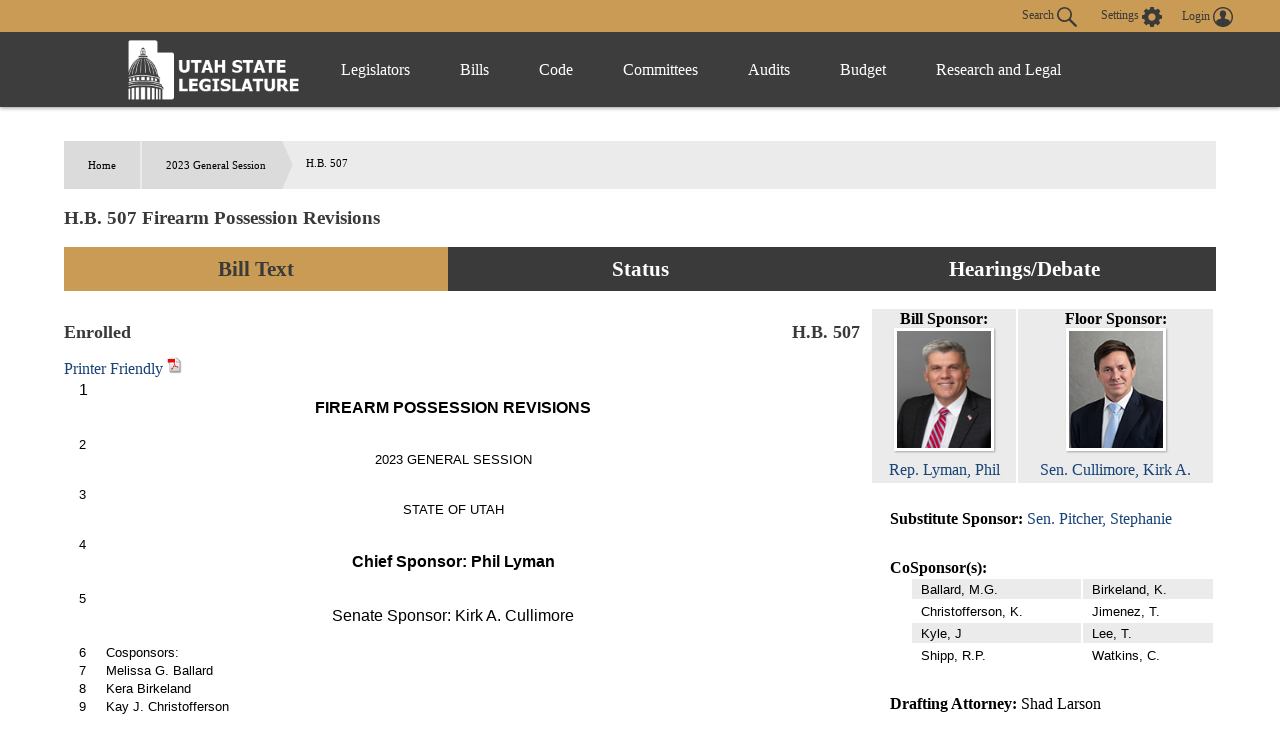

--- FILE ---
content_type: text/html
request_url: https://le.utah.gov/~2023/bills/static/HB0507.html
body_size: 57770
content:
<!DOCTYPE html>
<html lang="en-US">
<head>
    <!-- Global site tag (gtag.js) - Google Analytics -->
    <script async src="https://www.googletagmanager.com/gtag/js?id=UA-154878332-1"></script>
    <script>
      window.dataLayer = window.dataLayer || [];
      function gtag(){dataLayer.push(arguments);}
      gtag('js', new Date());

      gtag('config', 'UA-154878332-1');
    </script>

	<meta charset="utf-8" />
	<meta name="viewport" content="width=device-width, initial-scale=1.0">

	<link type='text/css' rel='stylesheet' href="/css/styles.css?r=13" />

	<link rel='apple-touch-icon' href="/images/apple-touch-icon.png" sizes="114x114" />
	<link rel="icon" type="image/png" href="/images/favicon.ico" sizes="32x32">

	<script src="//ajax.googleapis.com/ajax/libs/jquery/1.11.0/jquery.min.js"></script>
	<script src="/js/libs/jquery.cookie.js"></script>
	<script src="https://maps.googleapis.com/maps/api/js?v=3.exp&amp;sensor=false"></script>
  <script src="/js/navigation.js?r=9"></script>
<TITLE>HB0507</TITLE>
<script language="javascript" src="/js/bill.js?r=2"></script>
<script type="text/javascript">
$(document).ready(function() {
initBillText('HB0507S03');
initIsTracked('HB0507');
});
</script>
<link rel="stylesheet" type="text/css" href="/css/bill.css">
</head>

<body>
	<header>
		<div class="overlay"></div>
		<nav>
			<!-- settings.shtml -->
            <div class="skip-links" tabindex="0">
                <ul>
                    <li>Accessibility</li>
                    <li>Use the Settings Button to view other accessibility Settings</li>
                    <li><a href="#main-content" tabindex="0" id="skip-btn">Skip to Content</a></li>
                </ul>
            </div>
			<div id="settingsNav">
                <div id="dateline">
                    <div id="button-nav">
                        <div id="settings-section">
                            <button aria-controls="search-div" id="toggle-search">
                                Search <svg class="search-icon" xmlns="http://www.w3.org/2000/svg" viewBox="15 15 20 20"><path fill="#DBDBDB" d="M33.9 34.9c-.3 0-.5-.1-.8-.3l-6.2-6-.6.3c-1.2.7-2.5 1.1-3.8 1.1-2 0-3.9-.8-5.3-2.2-2.9-2.9-2.9-7.6 0-10.5 1.4-1.4 3.3-2.2 5.3-2.2s3.9.8 5.3 2.2c2.4 2.4 2.9 6.3 1.1 9.2l-.4.5 6.1 5.9c.4.4.5 1.1 0 1.6-.2.2-.4.4-.7.4zM22.5 16.6c-1.6 0-3 .6-4.1 1.7-2.3 2.3-2.3 6 0 8.2 1.1 1.1 2.6 1.7 4.1 1.7 1.6 0 3-.6 4.1-1.7 2.3-2.3 2.3-6 0-8.2-1.1-1.1-2.5-1.7-4.1-1.7z"/></svg>
                            </button>
                            <button aria-controls="settings" aria-label="view accessibility settings" id="toggleSettings" tabindex="0">
                                <span>Settings</span>
                                <svg id="Layer_1" xmlns="http://www.w3.org/2000/svg" viewBox="0 0 100 100"><style>.st0{fill:#dbdbdb}</style><path class="st0" d="M96.8 40.1h-7.9c-1.1-3.6-2.5-7.2-4.3-10.5l5.8-5.8c1.4-1.4 1.4-3.2 0-4.7L81 9.7c-1.4-1.4-3.2-1.4-4.7 0l-5.8 5.8c-3.2-2.2-6.8-3.2-10.4-4.3v-8c0-1.8-1.8-3.2-3.2-3.2H43.5c-1.8 0-3.2 1.8-3.2 3.2v7.9c-3.6 1.1-7.2 2.5-10.4 4.3l-5.8-6.1c-1.4-1.4-3.2-1.4-4.7 0L10 19c-1.4 1.4-1.4 3.2 0 4.7l5.8 5.8c-2.2 3.2-3.2 6.9-4.3 10.5H3.2C1.4 40 0 41.8 0 43.2v13.4c0 1.8 1.8 3.2 3.2 3.2h7.9c1.1 3.6 2.5 7.2 4.3 10.5l-5.8 5.8c-1.4 1.4-1.4 3.2 0 4.7l9.4 9.4c1.4 1.4 3.2 1.4 4.7 0l5.8-5.8c3.2 2.2 6.8 3.2 10.4 4.3v7.9c0 1.8 1.8 3.2 3.2 3.2h13.3c1.8 0 3.2-1.8 3.2-3.2v-7.9c3.6-1.1 7.2-2.5 10.4-4.3l5.8 5.8c1.4 1.4 3.2 1.4 4.7 0l9.4-9.4c1.4-1.4 1.4-3.2 0-4.7l-5.8-5.8c2.2-3.2 3.2-6.9 4.3-10.5h8.3c1.8 0 3.2-1.8 3.2-3.2V43.3c.1-1.1-1.7-3.2-3.1-3.2zM49.6 69c-10.1 0-18.3-8.3-18.3-18.4s7.9-18.8 18.3-18.8S68 40.1 68 50.2 59.4 69 49.6 69z"/></svg>
                            </button>
                            <div id="login-div">
                                <a href="/tracking/tracking.jsp" id="toploginbutton" title="Login">
                                    <span id="loginspan">Login</span>
                                    <svg xmlns="http://www.w3.org/2000/svg" viewBox="0 0 100 100"><path fill="#FFF" d="M50 0C22.4 0 0 22.4 0 50s22.4 50 50 50 50-22.4 50-50S77.6 0 50 0zm-8.4 54c0-.1 0-.1 0 0zm41.7 23c.1-.5.1-1 .2-1.5v-.4c0-1.6.1-3.2-.4-4.7-.2-.9-.6-1.8-1.2-2.6v-.1c-.4-.5-.9-1-1.3-1.6-.6-.5-1.1-.9-1.7-1.4-1.1-.6-2.3-1.3-3.4-1.9l-.6-.3c-1.4-.5-2.8-.9-4.2-1.4-1-.3-2-.5-3-.8-.9-.2-1.9-.5-2.8-.7-.8-.2-1.7-.5-2.5-.7-.4-.2-.9-.3-1.3-.5-1-.4-2-.9-2.5-2 0-1.1-.1-2.1-.1-3.2.3-.4.5-.8.8-1.2 1.7-2.6 2.7-5.4 3.4-8.4.1-.5.3-.8.7-1.1.9-.6 1.8-1.3 2-2.4.4-1.4.6-2.8.7-4.2.1-.9-.3-1.2-1.2-.9 0-.1 0-.3.1-.4.4-1.9.5-3.8.2-5.7-.7-4.3-3-7.6-6.8-9.8-4.2-2.4-8.6-2.8-13.3-1.8-4.3 1-7.4 3.5-9.5 7.4-1.7 3.3-1.7 6.7-1.1 10.2H34c-.5 0-.8.3-.9.7 0 .3-.1.6 0 .8.2.8.4 1.7.5 2.5.2.9.6 1.6 1.2 2.3.3.3.6.6.8.9l.3.3.6.6c.2.7.3 1.3.5 2 .4 1.1.7 2.2 1.1 3.2.4.9.9 1.8 1.3 2.7.5.8 1.1 1.6 1.6 2.4.1.2.2.4.2.6v1.4c.1 1.2-.6 2.1-1.6 2.6-1.2.5-2.4 1-3.7 1.4-2.9.8-5.8 1.5-8.7 2.4-2.6.8-5.1 1.9-7.2 3.6-2.2 1.8-3.6 4-3.7 6.9-.1 1.5 0 3.1.1 4.6-6.2-7.6-9.5-17-9.5-26.9 0-11.5 4.5-22.2 12.6-30.3 8.3-8 19-12.5 30.5-12.5s22.2 4.5 30.3 12.6c8.1 8.1 12.6 18.9 12.6 30.3 0 10-3.4 19.4-9.6 27z"/></svg>
                                </a>
                            </div>
                        </div>
                        <div id="stream-meeting"></div>
                    </div>
                </div>
                <div id="search-div">
                    <div>
                        <form id="navSearch" action="/solrsearch.jsp" onsubmit="return doNavSearch(this)" method="get">
                            <input tabindex="-1" type="text" name="request" aria-label="Search le.utah.gov" placeholder="Search le.utah.gov">
							<input type="hidden" name="stype" class="hiddenStype" value="">
                            <button tabindex="-1"  type="submit">Search</button>
                        </form>
                    </div>
                </div>
			</div>

			<!-- END settings.shtml -->
        <div id="fullNavContainer">
            <div id="fullNav">
                <a id="logo" href="https://le.utah.gov/" title="Home">
                    <div>
                        <img src="/images/logos/web-logo-horizontal.png" alt="Utah State Legislature Home">
                    </div>
                </a>
                <button id="menuOpen" aria-controls="mainNav" aria-label="Open Menu" tabindex="0"><svg class="menu" xmlns="http://www.w3.org/2000/svg" viewBox="0 0 58.2 40.2"><path d="M0 16.6h58.2v7H0zM0 0h58.2v7H0zm0 33.2h58.2v7H0z" fill="#FFF"/></svg></button>
                <ul class="mainNav" id="mainNav">
                    <li>
                        <button id="menuClose" aria-controls="mainNav" aria-label="Close Menu"><svg class="close" xmlns="http://www.w3.org/2000/svg" viewBox="0 0 100 100"><path fill="#fff" d="M100 10.1L89.9 0 50 39.9 10.1 0 0 10.1 39.9 50 0 89.9 10.1 100 50 60.1 89.9 100 100 89.9 60.1 50 100 10.1z"></path></svg></button>
                    </li>
                    <li class="menu-item" id="leg-menu-item">
                        <a href="/Documents/find.htm" class="has-drop">Legislators</a>
                        <div id="legislator-div" class="drop-down">
                            <div class="nav-div">
                                <div>
                                    <button class="nav-header" aria-controls="all-list" aria-haspopup="true" tabindex="0">All Legislators</button>
                                    <a href="/Documents/find.htm" class="sub-header">All Legislators</a>
                                    <ul id="all-list">
                                        <li class="hide-large"><a  href="/Documents/find.htm">Find Legislators</a></li>
                                        <li><a href="/asp/roster/roster.asp">By Session (1896-Current)</a></li>
                                        <li><a href="/asp/roster/complist.asp">Alphabetical (Historical)</a></li>
                                        <li><a href="/GIS/findDistrict.jsp">Find by Address/Map</a></li>
                                        <li><a href="/sessions/sessions.jsp">Sessions</a></li>
                                        <li><a href="https://readingcalendar.le.utah.gov/">Reading Calendars</a></li>
                                        <li><a href="/asp/schedule/journal.asp">Journals</a></li>
                                        <li><a href="/sessionSchedule/sessdates.jsp">Session Dates</a></li>
                                    </ul>
                                </div>
                                <div>
                                    <a href="https://house.utleg.gov/" class="sub-header">House</a>
                                    <button class="nav-header" aria-controls="house-list" aria-haspopup="true" tabindex="0">House</button>
                                    <ul id="house-list">
                                        <li class="hide-large"><a href="https://house.utleg.gov/">House Home</a></li>
                                        <li><a href="https://house.utleg.gov/about/">About the House</a></li>
                                        <li><a href="https://house.utleg.gov/house-leadership/">Leadership</a></li>
                                        <li><a href="https://house.utleg.gov/house-members/">Roster</a></li>
                                        <li><a href="/asp/seating/hseat.asp">Seating Chart</a></li>
                                        <li><a href="https://house.utleg.gov/conflict-disclosures/">Conflict of Interest Forms</a></li>
                                        <li><a href="/asp/audio/index.asp?House=H">Past Floor Debates</a></li>
                                    </ul>
                                </div>
                                <div>
                                    <a href="https://senate.utah.gov/" class="sub-header" >Senate</a>
                                    <button class="nav-header" aria-haspopup="true" aria-controls="senate-list" tabindex="0">Senate</button>
                                    <ul id="senate-list">
                                        <li class="hide-large"><a href="https://senate.utah.gov/">Senate Home</a></li>
                                        <li><a href="https://senate.utah.gov/about-the-senate/">About the Senate</a></li>
                                        <li><a href="https://senate.utah.gov/leadership/">Leadership</a></li>
                                        <li><a href="https://senate.utah.gov/senate-roster/">Roster</a></li>
                                        <li><a href="/asp/seating/sseat.asp">Seating Chart</a></li>
                                        <li><a href="/sessions/es.jsp">Extraordinary Sessions</a></li>
                                        <li><a href="/asp/audio/index.asp?House=S">Past Floor Debates</a></li>
                                        <li><a href="https://disclosures.utah.gov/Search/PublicSearch?type=PCC">Disclosure Forms</a></li>
                                    </ul>
                                </div>
                            </div>
                        </div>
                    </li>
                    <li class="menu-item">
                        <a href="/bills/bills_By_Session.jsp" class="has-drop">Bills</a>
                        <div id="bills-div" class="drop-down">
                            <div class="nav-div">
                                <div>
                                    <a href="/bills/bills_By_Session.jsp" class="big-header">View Bills</a>
                                    <ul>
                                        <li><a href="/billlist.jsp?session=2026GS">2026 Bills</a></li>
                                        <li><a href="/asp/billsintro/index.asp">Browse by Session</a></li>
                                        <li><a href="/asp/passedbills/passedbills.asp">Passed Bills</a></li>

                                        <li><a href="/solrsearch.jsp?ktype=Bill">Keyword Search</a></li>
                                        <li><a href="/tracking/tracking.jsp">Tracking Service</a></li>
                                        <li><a href="http://images.archives.utah.gov/cdm/search/collection/432n!428/searchterm/working%20bills/field/all/mode/all/conn/and/order/identi/ad/asc">Working Bills (1896-1989)</a></li>
                                        <li><a href="/lrgc/bill-data.html">Bill Data</a></li>
                                        <!-- <li><a href="https://image.le.utah.gov/imaging/bill.asp">Bill Drafting/Research Files (1990-Ongoing)</a></li> -->
                                    </ul>
                                </div>
                            </div>
                        </div>
                    </li>
                    <li class="menu-item">
                        <a href="/xcode/code.html" class="has-drop">Code</a>
                        <div id="code-div" class="drop-down">
                            <div class="nav-div">
                                <div>
                                    <a href="/xcode/code.html" class="big-header">Utah Code </a>
                                    <ul>
                                        <li><a href="/Documents/code_const.htm">Code and Constitution</a></li>
                                        <li><a href="/solrsearch.jsp?ktype=Code">Keyword Search</a></li>
                                        <li><a href="/xcode/constitution.html">Utah Constitution</a></li>
                                        <li><a href="/documents/conconv/utconstconv.htm">Constitutional Convention</a></li>
										<li><a href="/documents/laws-recent.htm">Laws of Utah 2014-ongoing</a></li>
										<li><a href="https://onlinelibrary.utah.gov/library-resource/uspl/?topic=law-legal">Historical Laws of Utah</a></li>
                                        <li><a href="/xcode/R.html">Legislative Rules</a></li>
                                        <li><a href="https://adminrules.utah.gov/">Utah Administrative Rules</a></li>
                                    </ul>
                                </div>
                            </div>

                        </div>
                    </li>
                    <li class="menu-item">
                        <a href="/asp/interim/Main.asp?ComType=All&List=2" class="has-drop">Committees</a>
                        <div id="committees-div" class="drop-down">
                            <div class="nav-div">
                                <div>
                                    <a href="/asp/interim/Main.asp?ComType=All&List=2" class="big-header">All Committees</a>
                                    <ul>
                                        <li><a href="/asp/interim/Main.asp?ComType=App&List=2">Appropriations</a></li>
                                        <li><a href="/asp/interim/Main.asp?ComType=Com&List=2">Commissions</a></li>
                                        <li><a href="/asp/interim/Main.asp?ComType=Cnf&List=2">Confirmation</a></li>
                                        <li><a href="/asp/interim/Main.asp?ComType=Int&List=2">Interim</a></li>
                                        <li><a href="/asp/interim/Main.asp?ComType=Std&List=2">Standing</a></li>
                                        <li><a href="/asp/interim/Main.asp?ComType=Sub&List=2">Subcommittees</a></li>
                                        <li><a href="/asp/interim/Main.asp?ComType=Tsk&List=2">Task Forces</a></li>
                                        <li><a href="/asp/billsintro/committeebills.asp">Bills in Committees</a></li>
                                        <!-- <li><a href="https://image.le.utah.gov/imaging/History.asp">Interim Committee Histories (1990-Ongoing)</a></li> -->
                                    </ul>
                                </div>
                            </div>
                        </div>
                    </li>
                     <li class="menu-item">
                        <a href="https://lag.utleg.gov/" class="has-drop">Audits</a>
                        <div id="audits-div" class="drop-down">
                            <div class="nav-div">
                                <div>
                                        <ul>
                                            <li><a href="https://lag.utleg.gov/audits_current.jsp">New Audits</a></li>
                                            <li><a href="https://le.utah.gov/committee/committee.jsp?com=SPEAUD">Audit Subcommittee</a></li>
                                            <li><a href="https://lag.utleg.gov/best_practices.jsp">Government Excellence</a></li>
                                            <li><a href="https://lag.utleg.gov/annual_report.jsp">Annual Reports</a></li>
                                            <li><a href="https://lag.utleg.gov/">Office of the Legislative Auditor General</a></li>
                                        </ul>
                                </div>
                            </div>
                        </div>
                    </li>
                    <li class="menu-item">
                        <a href="https://budget.utah.gov/" class="has-drop">Budget</a>
                        <div id="budget-div" class="drop-down">
                            <div class="nav-div">
                                <div>
                                    <a href="https://budget.utah.gov/" class="big-header">Budget.Utah.gov</a>
                                    <ul>
                                        <li><a href="/CobiServlet/cobi/BudgetRD?key=stateBudget">State Budget (PDF)</a></li>
                                        <li><a href="/CobiServlet/cobi/BudgetRD?key=cobi">COBI</a></li>
                                        <li><a href="/CobiServlet/cobi/BudgetRD?key=quickFacts">Quick Facts (PDF)</a></li>
                                        <li><a href="/CobiServlet/cobi/BudgetRD?key=fiscalHealth">Fiscal Health</a></li>
                                        <li><a href="/CobiServlet/cobi/BudgetRD?key=taxpayerReceipt">Taxpayer Receipt</a></li>
                                        <li><a href="/CobiServlet/cobi/BudgetRD?key=budgetVisualizer">Data Visualizer</a></li>
                                        <li><a href="/CobiServlet/cobi/BudgetRD?key=appsByBills">Budget Bills</a></li>
                                        <li><a href="/CobiServlet/cobi/BudgetRD?key=appsBySubcommittees">Budget Committees</a></li>
                                        <li><a href="/asp/lfa/lfareports.asp">Budget Publications</a></li>
                                        <li><a href="https://budget.utah.gov/products/aboutLFA/">Office of the Legislative Fiscal Analyst</a></li>
                                    </ul>
                                </div>
                            </div>
                        </div>
                    </li>
                    <li class="menu-item"style="min-width: 120px;">
                        <a href="/lrgc/home.html" class="has-drop">Research and Legal</a>
                        <div id="research-div" class="drop-down">
                            <div class="nav-div">
                                <div>
                                    <ul>
                                        <li ><a href="/lrgc/home.html">Office of Legislative Research and General Counsel</a></li>
                                        <li><a href="/lrgc/publications.html">Publications</a></li>
                                        <li><a href="/lrgc/bill-data.html">Bill Data</a></li>
                                        <li><a href="/lrgc/researchMaterials.htm">Legislative Information</a></li>
                                        <li><a href="/AgencyRP/index.jsp">Agency Reporting</a></li>
                                        <li><a href="/lawSearch.jsp">Advanced Law Search</a></li>
                                    </ul>
                                </div>
                            </div>
                        </div>
                    </li>
                </ul>
            </div>
        </div>
		</nav>
        <div class="modal" id="settings">
            <div id="settings-modal">
                <button aria-label="close" id="close-settings" class="close">
                    <svg class="close" xmlns="http://www.w3.org/2000/svg" viewBox="0 0 100 100">
                        <path fill="#fff" d="M100 10.1L89.9 0 50 39.9 10.1 0 0 10.1 39.9 50 0 89.9 10.1 100 50 60.1 89.9 100 100 89.9 60.1 50 100 10.1z"></path>
                    </svg>
                </button>
                <h2>Additional Accessibility Settings</h2>
                <p class="settings">
                    <button class="defaultStyles">Default Settings</button>
                    <button class="highContrast">High Contrast</button>
                    <button class="textOnly">Text Only</button>
                </p>
                <div id="fontSizer">
                    <span>Font Size:</span>
                    <button title="Font size smaller" aria-label="Font size smaller" class="fontsize small" data-size="smallFont">A</button>
                    <button title="Font size default" aria-label="Font size default" class="fontsize default">A</button>
                    <button title="Font size larger" aria-label="Font size larger" class="fontsize large" data-size="largeFont">A</button>
                </div>
            </div>
        </div>

        <!-- Site under maintenance notice -->
        <!-- <div id="alert-div">
        <div>
            <svg version="1.1" id="Layer_1" xmlns="http://www.w3.org/2000/svg" xmlns:xlink="http://www.w3.org/1999/xlink" x="0px" y="0px"
            viewBox="0 0 154.6 156.6" style="enable-background:new 0 0 154.6 156.6;" xml:space="preserve">
            <style type="text/css">
                .alert0{fill:none;stroke:#FFFFFF;stroke-width:11;stroke-miterlimit:10;}
                .alert1{fill:#FFFFFF;}
                .alert2{font-family:'MyriadPro-Regular';}
                .alert3{font-size:133px;}
            </style>
            <circle class="alert0" cx="77.6" cy="77.6" r="70.5"/>
            <g class="st1">
                <path class="alert1" d="M69.8,117.9c0-4.8,3.3-8.2,7.8-8.2c4.8,0,7.8,3.5,7.8,8.2c0,4.7-3.1,8.2-7.8,8.2
                    C73,126.1,69.8,122.5,69.8,117.9z M73.1,98.8L71.3,35H84l-1.9,63.8H73.1z"/>
            </g>
		</svg>  
        The Playback of past Legislative meetings will be unavailable until 12:00pm today October 20th. We apologize for any inconvenience and appreciate your understanding.
        </div>
    </div> -->
    
	</header>

<div id="main-block">
	<main id="main-content">
<ul id="breadcrumb">
<li><a href="/">Home</a></li>
<li><a href="/~2023/2023.HTM/">2023 General Session</a></li>
<li>H.B. 507</li>
</ul>
<h3 class="heading">H.B. 507 Firearm Possession Revisions</h3>
<ul class="tab small activator">
	 <li class="three left"><a id="activator-billText" class="billText active">Bill Text</a></li>
    <li class="three  left"><a id="activator-billStatus" class="billStatus">Status</a></li>
    <li class="three  left"><a id="activator-billVideo" class="billVideo">Hearings/Debate</a></li>
</ul>
<div id="billText" class="slot active">
  <div id="billinfo" class="blue">
<div id="legislatordiv"><table width="100%">	<tr>    	<td>        <div id="billsponsordiv">            <B>Bill Sponsor: </B><br>            	<a href="/asp/roster/leglookup.asp?house=H&Leg=Lyman, P." target="_blank" legid="LYMANP" ><img src="/images/legislator/LYMANP.jpg" width="100px"><br>Rep. Lyman, Phil</a>        </div>    	</td>       <td>            <div id="floorsponsordiv">                <B>Floor Sponsor: </B><br>                    <a href="/asp/roster/leglookup.asp?house=S&Leg=Cullimore, K. A." target="_blank" ><img src="/images/legislator/CULLIKA.jpg" width="100px"><br>Sen. Cullimore, Kirk A.</a>            </div>        </td>	</tr></table><ul class="billinfoulm"><li><B>Substitute Sponsor: </B><a href="/asp/roster/leglookup.asp?house=S&Leg=Pitcher, S." >Sen. Pitcher, Stephanie</a></li></ul><ul><li><B>CoSponsor(s):</B><ul><TABLE><TR><TD nowrap><FONT face="Arial" size=-1>&nbsp;&nbsp;Ballard, M.G.</FONT></TD><TD nowrap><FONT face="Arial" size=-1>&nbsp;&nbsp;Birkeland, K.</FONT></TD></TR><TR><TD nowrap><FONT face="Arial" size=-1>&nbsp;&nbsp;Christofferson, K.</FONT></TD><TD nowrap><FONT face="Arial" size=-1>&nbsp;&nbsp;Jimenez, T.</FONT></TD></TR><TR><TD nowrap><FONT face="Arial" size=-1>&nbsp;&nbsp;Kyle, J</FONT></TD><TD nowrap><FONT face="Arial" size=-1>&nbsp;&nbsp;Lee, T.</FONT></TD></TR><TR><TD nowrap><FONT face="Arial" size=-1>&nbsp;&nbsp;Shipp, R.P.</FONT></TD><TD nowrap><FONT face="Arial" size=-1>&nbsp;&nbsp;Watkins, C.</FONT></TD></TR></TABLE></ul></li></ul></div><ul class="billinfoulm"><li><B>Drafting Attorney: </B>Shad Larson</li><li><B>Fiscal Analyst: </B>Joseph Ryan Fitzgerald</li></ul><hr>
<ul class="billinfoulm"><li><b>Bill Tracking</b></li></ul></li></ul><div id="tackingDiv"><a id="trackbtn" class="button" onclick="trackBtnClick('HB0507','trackbtn');">Track this</a><a href="/asp/billtrack/track.asp" target="_blank">Tracking Page</a></div><hr>
<ul id="billTextDiv" class="billinfoulm"><li><b>Bill Text</b><ul><li><a onclick="setBill4('/~2023/bills/hbillint/HB0507S03.htm' ,'Introduced','introducedspan','HB0507S03');" title="Display introduced version of bill">Introduced</a> <A HREF="/~2023/bills/hbillint/HB0507S03.pdf" class="nlink" title="Open PDF" target="_blank"><img src="/images/pdf.gif" height="17" width="15"></A> <A id="introducedhtmllink" HREF="/~2023/bills/hbillint/HB0507S03.htm" class="nlink"></A> <span id="introducedspan" class="dispspan"></span></li><li><a onclick="setBill4('/~2023/bills/hbillamd/HB0507S03.htm' ,'Amended','amendedspan','HB0507S03');" title="Display amended version of bill">Amended</a> <A HREF="/~2023/bills/hbillamd/HB0507S03.pdf" class="nlink" title="Open PDF" target="_blank"><img src="/images/pdf.gif" height="17" width="15"></A> <A id="amendedhtmllink" HREF="/~2023/bills/hbillamd/HB0507S03.htm" class="nlink"> <span id="amendedspan" class="dispspan"></span></A><ul><li><A HREF="/~2023/bills/hbillamd/HB0507S03.amdx.pdf" class="nlink" target="_blank" title="Open PDF">Amended Pages Only</A></li></ul></li><li><a onclick="setBill4('/~2023/bills/hbillenr/HB0507.htm' ,'Enrolled','enrolledspan','HB0507S03');" title="Display enrolled version of bill">Enrolled</a> <A HREF="/~2023/bills/hbillenr/HB0507.pdf" class="nlink" title="Open PDF" target="_blank"><img src="/images/pdf.gif" height="17" width="15"></A> <A id="enrolledhtmllink" HREF="/~2023/bills/hbillenr/HB0507.htm" class="nlink"></A> <span id="enrolledspan" class="dispspan"></span></li></ul></li></ul><hr>
<ul id="billversionsDiv" class="billinfoulm"><li><b>Other Versions</b><ul><li><A HREF="javascript:void(0);" onclick="$('#item5').toggle()" class="mitem">H.B. 507</A><DIV STYLE="display: none" id=item5 class="otherversionbox"><B>Substitute Sponsor: </B><BR><ul><li><A onclick="setBill4('/~2023/bills/hbillint/HB0507.htm' ,'Introduced','introducedspanHB0507','HB0507');" title="Display introduced version of bill">Introduced</A> <A HREF="/~2023/bills/hbillint/HB0507.pdf" class="nlink" title="Open PDF" target="_blank"><img src="/images/pdf.gif" height="17" width="15" ></A> <span id="introducedspanHB0507" class="dispspan"></span></li><li><A onclick="setBill4('/lfa/fnotes/2023/HB0507.fn.htm' ,'Fiscal Note','fiscalnotespanHB0507','HB0507');" title="Display Fiscal Note">Fiscal Note</a> <A HREF="/lfa/fnotes/2023/HB0507.fn.pdf" class="nlink" title="Open PDF" target="_blank"><img src="/images/pdf.gif" height="17" width="15"></A> <span id="fiscalnotespanHB0507" class="dispspan"></span></li><li><a href="/~2023/transmit/HB507H10.pdf" class="nlink">House Transmittal Letter 1</a></li><li><a href="/~2023/transmit/HB507H20.pdf" class="nlink">House Transmittal Letter 2</a></li><li><a href="/~2023/transmit/HB507S10.pdf" class="nlink">Senate Transmittal Letter 1</a></li><li><a href="/~2023/transmit/HB507S20.pdf" class="nlink">Senate Transmittal Letter 2</a></li></ul></div></li><li><A HREF="javascript:void(0);" onclick="$('#item6').toggle()" class="mitem">H.B. 507 1st Substitute</A><DIV STYLE="display: none" id=item6 class="otherversionbox"><B>Substitute Sponsor: </B>Lyman, P.<BR><ul><li><A onclick="setBill4('/~2023/bills/hbillint/HB0507S01.htm' ,'Introduced','introducedspanHB0507S01','HB0507S01');" title="Display introduced version of bill">Introduced</A> <A HREF="/~2023/bills/hbillint/HB0507S01.pdf" class="nlink" title="Open PDF" target="_blank"><img src="/images/pdf.gif" height="17" width="15" ></A> <span id="introducedspanHB0507S01" class="dispspan"></span></li><li><A onclick="setBill4('/lfa/fnotes/2023/HB0507S01.fn.htm' ,'Fiscal Note','fiscalnotespanHB0507S01','HB0507S01');" title="Display Fiscal Note">Fiscal Note</a> <A HREF="/lfa/fnotes/2023/HB0507S01.fn.pdf" class="nlink" title="Open PDF" target="_blank"><img src="/images/pdf.gif" height="17" width="15"></A> <span id="fiscalnotespanHB0507S01" class="dispspan"></span></li><li><A HREF="/~2023/bills/hbillint/HB0507S01_ComparedWith_HB0507.pdf" class="nlink">HB0507 comparison</A></li><li><a href="https://budget.utah.gov/newprogram" class="nlink">Program Evaluation Questions</a></li></ul></div></li><li><A HREF="javascript:void(0);" onclick="$('#item7').toggle()" class="mitem">H.B. 507 2nd Substitute</A><DIV STYLE="display: none" id=item7 class="otherversionbox"><B>Substitute Sponsor: </B>Lyman, P.<BR><A HREF="javascript:void(0);" onclick="$('#item8').toggle()" class="mitem"><B>CoSponsor(s):</B></A><DIV id="item8" STYLE="display: none; background-color: #EFEFEF; border-width:2px; border-style:outset; border-color:black"><TABLE><TR><TD nowrap><FONT face="Arial" size=-1>&nbsp;&nbsp;Ballard, M.G.</FONT></TD><TD nowrap><FONT face="Arial" size=-1>&nbsp;&nbsp;Birkeland, K.</FONT></TD></TR><TR><TD nowrap><FONT face="Arial" size=-1>&nbsp;&nbsp;Christofferson, K.</FONT></TD><TD nowrap><FONT face="Arial" size=-1>&nbsp;&nbsp;Jimenez, T.</FONT></TD></TR><TR><TD nowrap><FONT face="Arial" size=-1>&nbsp;&nbsp;Kyle, J</FONT></TD><TD nowrap><FONT face="Arial" size=-1>&nbsp;&nbsp;Lee, T.</FONT></TD></TR><TR><TD nowrap><FONT face="Arial" size=-1>&nbsp;&nbsp;Shipp, R.P.</FONT></TD><TD nowrap><FONT face="Arial" size=-1>&nbsp;&nbsp;Watkins, C.</FONT></TD></TR></TABLE></DIV><ul><li><A onclick="setBill4('/~2023/bills/hbillint/HB0507S02.htm' ,'Introduced','introducedspanHB0507S02','HB0507S02');" title="Display introduced version of bill">Introduced</A> <A HREF="/~2023/bills/hbillint/HB0507S02.pdf" class="nlink" title="Open PDF" target="_blank"><img src="/images/pdf.gif" height="17" width="15" ></A> <span id="introducedspanHB0507S02" class="dispspan"></span></li><li><A onclick="setBill4('/~2023/bills/hbillamd/HB0507S02.htm' ,'Amended','amendedspanHB0507S02','HB0507S02');" title="Display amended version of bill">Amended</a> <A HREF="/~2023/bills/hbillamd/HB0507S02.pdf" class="nlink" title="Open PDF" target="_blank"><img src="/images/pdf.gif" height="17" width="15"></A> <span id="amendedspanHB0507S02" class="dispspan"></span> <ul><li><A HREF="/~2023/bills/hbillamd/HB0507S02.amdx.pdf" class="nlink" target="_blank" title="Open PDF">Amended Pages Only</A></li></ul></li><li><A onclick="setBill4('/lfa/fnotes/2023/HB0507S02.fn.htm' ,'Fiscal Note','fiscalnotespanHB0507S02','HB0507S02');" title="Display Fiscal Note">Fiscal Note</a> <A HREF="/lfa/fnotes/2023/HB0507S02.fn.pdf" class="nlink" title="Open PDF" target="_blank"><img src="/images/pdf.gif" height="17" width="15"></A> <span id="fiscalnotespanHB0507S02" class="dispspan"></span></li><li><A HREF="/~2023/pamend/hb0507s02.hfap.01.pdf" class="nlink">House Floor Amendment 1(passed)</A></li><li><A HREF="/~2023/bills/hbillint/HB0507S02_ComparedWith_HB0507S01.pdf" class="nlink">HB0507S01 comparison</A></li></ul></div></li></ul></li></ul><hr>
<ul class="billinfoulm"><li><b>Related Documents </b><ul><li><a onclick="setBill4('/lfa/fnotes/2023/HB0507S03.fn.htm' ,'Fiscal Note','fiscalnotespan','HB0507S03');" title="Display Fiscal Note">Fiscal Note</a> <A HREF="/lfa/fnotes/2023/HB0507S03.fn.pdf" class="nlink" title="Open PDF" target="_blank"><img src="/images/pdf.gif" height="17" width="15"></A> <span id="fiscalnotespan" class="dispspan"></span></li><li><A HREF="/~2023/pamend/hb0507s03.sfap.01.pdf" class="nlink">Senate Floor Amendment 1(passed)</A></li><li><A HREF="/~2023/bills/hbillint/HB0507S03_ComparedWith_HB0507S02.pdf" class="nlink">HB0507S02 comparison</A></li></ul></li></ul><hr>
<ul class="billinfoulm"><li><b>Information</b><ul><li><B>Last Action: </B>20 Mar 2023, Governor Signed</li><li><B>Last Location: </B>Lieutenant Governor's office for filing</li><li><B>Effective Date: </B>3 May 2023</li><li><B>Session Law Chapter: </B>425</li></ul></li></ul><hr>
<ul id="billTextDiv" class="billinfoulm"><li><b>Similar Bills</b><ul><li><A HREF="/bills/billSearch.jsp?scode=01281&Year=2023" class="nlink">Domestic Violence</A></li><li><A HREF="/bills/billSearch.jsp?scode=02176u&Year=2023" class="nlink">Crimes</A></li><li><A HREF="/bills/billSearch.jsp?scode=02205&Year=2023" class="nlink">Law Enforcement and Criminal Justice</A></li><li><A HREF="/bills/billSearch.jsp?scode=02474&Year=2023" class="nlink">Public Safety</A></li><li><A HREF="/bills/billSearch.jsp?scode=03071&Year=2023" class="nlink">Weapons</A></li></ul></li></ul><hr>
<ul id="sectionAffected" class="billinfoulm"><li><b>Sections Affected</b><ul><li><A HREF="/asp/codelookup/codelookup.asp?section=76-10-501" class="nlink">76-10-501</A></li><li><A HREF="/asp/codelookup/codelookup.asp?section=76-10-503" class="nlink">76-10-503</A></li><li><A HREF="/asp/codelookup/codelookup.asp?section=76-10-532" class="nlink">76-10-532</A></li></ul></li></ul>
  </div>
<div id="docheader" class=""></div>
<div id="billbox" class=""></div>
</div>
<div id="billStatus" class="slot">
<span class="heading">Bill Status / Votes</span><HR>
<DIV ><div style="width:100%; text-align:right"><span style="border:thin solid #BEC9E0"><font color="#3333FF"> &bull; Senate Actions</font> <font color="#CC0000"> &bull; House Actions</font> <font color="#25B223"> &bull; Fiscal Actions</font> <font color="black"> &bull; Other Actions</font> </span></div><TABLE width="100%"><TR><TD><FONT face="Arial" size=-1><B>Date</B></FONT></TD><TD><FONT face="Arial" size=-1><B>Action</B></FONT></TD><TD><FONT face="Arial" size=-1><B>Location</B></FONT></TD><TD><FONT face="Arial" size=-1><B>Vote</B></FONT></TD></TR><TR><TD><FONT face="Arial" color="black" size=-1>2/17/2023 </FONT></TD><TD><FONT face="Arial" color="black" size=-1>Bill Numbered but not Distributed</FONT></TD><TD><FONT face="Arial" color="black" size=-1>Legislative Research and General Counsel</FONT></TD><TD><FONT face="Arial" color="black" size=-1></FONT></TD></TR><TR bgcolor="#F0F0F0"><TD><FONT face="Arial" color="black" size=-1>2/17/2023 </FONT></TD><TD><FONT face="Arial" color="black" size=-1>Numbered Bill Publicly Distributed</FONT></TD><TD><FONT face="Arial" color="black" size=-1>Legislative Research and General Counsel</FONT></TD><TD><FONT face="Arial" color="black" size=-1></FONT></TD></TR><TR><TD><FONT face="Arial" color="#CC0000" size=-1>2/17/2023 </FONT></TD><TD><FONT face="Arial" color="#CC0000" size=-1>House/ received bill from Legislative Research</FONT></TD><TD><FONT face="Arial" color="#CC0000" size=-1>Clerk of the House</FONT></TD><TD><FONT face="Arial" color="#CC0000" size=-1></FONT></TD></TR><TR bgcolor="#F0F0F0"><TD><FONT face="Arial" color="#CC0000" size=-1>2/17/2023 </FONT></TD><TD><FONT face="Arial" color="#CC0000" size=-1>House/ 1st reading (Introduced)</FONT></TD><TD><FONT face="Arial" color="#CC0000" size=-1>House Rules Committee</FONT></TD><TD><FONT face="Arial" color="#CC0000" size=-1></FONT></TD></TR><TR><TD><FONT face="Arial" color="#CC0000" size=-1>2/21/2023 </FONT></TD><TD><FONT face="Arial" color="#CC0000" size=-1>House/ received fiscal note from Fiscal Analyst</FONT></TD><TD><FONT face="Arial" color="#CC0000" size=-1>House Rules Committee</FONT></TD><TD><FONT face="Arial" color="#CC0000" size=-1></FONT></TD></TR><TR bgcolor="#F0F0F0"><TD><FONT face="Arial" color="#CC0000" size=-1>2/22/2023 </FONT></TD><TD><FONT face="Arial" color="#CC0000" size=-1>House/ to standing committee</FONT></TD><TD><FONT face="Arial" color="#CC0000" size=-1>House Law Enforcement and Criminal Justice Committee</FONT></TD><TD><FONT face="Arial" color="#CC0000" size=-1></FONT></TD></TR><TR><TD><FONT face="Arial" color="black" size=-1>2/23/2023 </FONT></TD><TD><FONT face="Arial" color="black" size=-1>House Comm - Substitute Recommendation from # 0 to # 1</FONT></TD><TD><FONT face="Arial" color="black" size=-1>House Law Enforcement and Criminal Justice Committee</FONT></TD><TD><FONT face="Arial" color="black" size=-1><a href="/mtgvotes.jsp?voteid=28042">10 0 3</a></FONT></TD></TR><TR bgcolor="#F0F0F0"><TD><FONT face="Arial" color="black" size=-1>2/23/2023 </FONT></TD><TD><FONT face="Arial" color="black" size=-1>House Comm - Favorable Recommendation</FONT></TD><TD><FONT face="Arial" color="black" size=-1>House Law Enforcement and Criminal Justice Committee</FONT></TD><TD><FONT face="Arial" color="black" size=-1><a href="/mtgvotes.jsp?voteid=28047">9 1 3</a></FONT></TD></TR><TR><TD><FONT face="Arial" color="#CC0000" size=-1>2/24/2023 (10:08:38 AM)</FONT></TD><TD><FONT face="Arial" color="#CC0000" size=-1>House/ comm rpt/ substituted</FONT></TD><TD><FONT face="Arial" color="#CC0000" size=-1>House Law Enforcement and Criminal Justice Committee</FONT></TD><TD><FONT face="Arial" color="#CC0000" size=-1></FONT></TD></TR><TR bgcolor="#F0F0F0"><TD><FONT face="Arial" color="#CC0000" size=-1>2/24/2023 (10:08:39 AM)</FONT></TD><TD><FONT face="Arial" color="#CC0000" size=-1>House/ 2nd reading</FONT></TD><TD><FONT face="Arial" color="#CC0000" size=-1>House 3rd Reading Calendar for House bills</FONT></TD><TD><FONT face="Arial" color="#CC0000" size=-1></FONT></TD></TR><TR><TD><FONT face="Arial" color="#CC0000" size=-1>2/27/2023 (10:44:14 AM)</FONT></TD><TD><FONT face="Arial" color="#CC0000" size=-1>House/ 3rd reading</FONT></TD><TD><FONT face="Arial" color="#CC0000" size=-1>House 3rd Reading Calendar for House bills</FONT></TD><TD><FONT face="Arial" color="#CC0000" size=-1></FONT></TD></TR><TR bgcolor="#F0F0F0"><TD><FONT face="Arial" color="#CC0000" size=-1>2/27/2023 (10:45:03 AM)</FONT></TD><TD><FONT face="Arial" color="#CC0000" size=-1>House/ substituted from # 1 to # 2</FONT></TD><TD><FONT face="Arial" color="#CC0000" size=-1>House 3rd Reading Calendar for House bills</FONT></TD><TD><FONT face="Arial" color="#CC0000" size=-1><a href="/DynaBill/svotes.jsp?sessionid=2023GS&voteid=985&house=H">Voice vote</a></FONT></TD></TR><TR><TD><FONT face="Arial" color="#CC0000" size=-1>2/27/2023 (10:49:08 AM)</FONT></TD><TD><FONT face="Arial" color="#CC0000" size=-1>House/ floor amendment # 1</FONT></TD><TD><FONT face="Arial" color="#CC0000" size=-1>House 3rd Reading Calendar for House bills</FONT></TD><TD><FONT face="Arial" color="#CC0000" size=-1><a href="/DynaBill/svotes.jsp?sessionid=2023GS&voteid=986&house=H">Voice vote</a></FONT></TD></TR><TR bgcolor="#F0F0F0"><TD><FONT face="Arial" color="#CC0000" size=-1>2/27/2023 (10:50:29 AM)</FONT></TD><TD><FONT face="Arial" color="#CC0000" size=-1>House/ passed 3rd reading</FONT></TD><TD><FONT face="Arial" color="#CC0000" size=-1>Senate Secretary</FONT></TD><TD><FONT face="Arial" color="#CC0000" size=-1><a href="/DynaBill/svotes.jsp?sessionid=2023GS&voteid=987&house=H">64 8 3</a></FONT></TD></TR><TR><TD><FONT face="Arial" color="#CC0000" size=-1>2/27/2023 (10:50:31 AM)</FONT></TD><TD><FONT face="Arial" color="#CC0000" size=-1>House/ to Senate</FONT></TD><TD><FONT face="Arial" color="#CC0000" size=-1>Senate Secretary</FONT></TD><TD><FONT face="Arial" color="#CC0000" size=-1></FONT></TD></TR><TR bgcolor="#F0F0F0"><TD><FONT face="Arial" color="#3333FF" size=-1>2/27/2023 </FONT></TD><TD><FONT face="Arial" color="#3333FF" size=-1>Senate/ received from House</FONT></TD><TD><FONT face="Arial" color="#3333FF" size=-1>Waiting for Introduction in the Senate</FONT></TD><TD><FONT face="Arial" color="#3333FF" size=-1></FONT></TD></TR><TR><TD><FONT face="Arial" color="#3333FF" size=-1>2/27/2023 </FONT></TD><TD><FONT face="Arial" color="#3333FF" size=-1>Senate/ 1st reading (Introduced)</FONT></TD><TD><FONT face="Arial" color="#3333FF" size=-1>Senate Rules Committee</FONT></TD><TD><FONT face="Arial" color="#3333FF" size=-1></FONT></TD></TR><TR bgcolor="#F0F0F0"><TD><FONT face="Arial" color="#3333FF" size=-1>2/27/2023 </FONT></TD><TD><FONT face="Arial" color="#3333FF" size=-1>Senate/ to standing committee</FONT></TD><TD><FONT face="Arial" color="#3333FF" size=-1>Senate Government Operations and Political Subdivisions Committee</FONT></TD><TD><FONT face="Arial" color="#3333FF" size=-1></FONT></TD></TR><TR><TD><FONT face="Arial" color="black" size=-1>2/28/2023 </FONT></TD><TD><FONT face="Arial" color="black" size=-1>Senate Comm - Favorable Recommendation</FONT></TD><TD><FONT face="Arial" color="black" size=-1>Senate Government Operations and Political Subdivisions Committee</FONT></TD><TD><FONT face="Arial" color="black" size=-1><a href="/mtgvotes.jsp?voteid=28527">5 1 2</a></FONT></TD></TR><TR bgcolor="#F0F0F0"><TD><FONT face="Arial" color="#CC0000" size=-1>2/28/2023 </FONT></TD><TD><FONT face="Arial" color="#CC0000" size=-1>House/ to Printing with fiscal note</FONT></TD><TD><FONT face="Arial" color="#CC0000" size=-1>Senate 2nd Reading Calendar</FONT></TD><TD><FONT face="Arial" color="#CC0000" size=-1></FONT></TD></TR><TR><TD><FONT face="Arial" color="#3333FF" size=-1>2/28/2023 </FONT></TD><TD><FONT face="Arial" color="#3333FF" size=-1>Senate/ comm rpt/ sent to Rules</FONT></TD><TD><FONT face="Arial" color="#3333FF" size=-1>Senate Rules Committee</FONT></TD><TD><FONT face="Arial" color="#3333FF" size=-1></FONT></TD></TR><TR bgcolor="#F0F0F0"><TD><FONT face="Arial" color="#3333FF" size=-1>3/1/2023 (4:20:45 PM)</FONT></TD><TD><FONT face="Arial" color="#3333FF" size=-1>Senate/ committee report favorable</FONT></TD><TD><FONT face="Arial" color="#3333FF" size=-1>Senate Government Operations and Political Subdivisions Committee</FONT></TD><TD><FONT face="Arial" color="#3333FF" size=-1></FONT></TD></TR><TR><TD><FONT face="Arial" color="#3333FF" size=-1>3/1/2023 (4:20:46 PM)</FONT></TD><TD><FONT face="Arial" color="#3333FF" size=-1>Senate/ placed on 2nd Reading Calendar</FONT></TD><TD><FONT face="Arial" color="#3333FF" size=-1>Senate 2nd Reading Calendar</FONT></TD><TD><FONT face="Arial" color="#3333FF" size=-1></FONT></TD></TR><TR bgcolor="#F0F0F0"><TD><FONT face="Arial" color="#3333FF" size=-1>3/1/2023 </FONT></TD><TD><FONT face="Arial" color="#3333FF" size=-1>Senate/ 2nd Reading Calendar to Rules</FONT></TD><TD><FONT face="Arial" color="#3333FF" size=-1>Senate Rules Committee</FONT></TD><TD><FONT face="Arial" color="#3333FF" size=-1></FONT></TD></TR><TR><TD><FONT face="Arial" color="#3333FF" size=-1>3/3/2023 </FONT></TD><TD><FONT face="Arial" color="#3333FF" size=-1>Senate/ Rules to 2nd Reading Calendar</FONT></TD><TD><FONT face="Arial" color="#3333FF" size=-1>Senate 2nd Reading Calendar</FONT></TD><TD><FONT face="Arial" color="#3333FF" size=-1></FONT></TD></TR><TR bgcolor="#F0F0F0"><TD><FONT face="Arial" color="#3333FF" size=-1>3/3/2023 (2:37:13 PM)</FONT></TD><TD><FONT face="Arial" color="#3333FF" size=-1>Senate/ 2nd & 3rd readings/ suspension</FONT></TD><TD><FONT face="Arial" color="#3333FF" size=-1>Senate 2nd Reading Calendar</FONT></TD><TD><FONT face="Arial" color="#3333FF" size=-1></FONT></TD></TR><TR><TD><FONT face="Arial" color="#3333FF" size=-1>3/3/2023 (2:37:29 PM)</FONT></TD><TD><FONT face="Arial" color="#3333FF" size=-1>Senate/ circled</FONT></TD><TD><FONT face="Arial" color="#3333FF" size=-1>Senate 2nd Reading Calendar</FONT></TD><TD><FONT face="Arial" color="#3333FF" size=-1><a href="/DynaBill/svotes.jsp?sessionid=2023GS&voteid=1975&house=S">Voice vote</a></FONT></TD></TR><TR bgcolor="#F0F0F0"><TD><FONT face="Arial" color="#3333FF" size=-1>3/3/2023 (5:10:33 PM)</FONT></TD><TD><FONT face="Arial" color="#3333FF" size=-1>Senate/ uncircled</FONT></TD><TD><FONT face="Arial" color="#3333FF" size=-1>Senate 2nd Reading Calendar</FONT></TD><TD><FONT face="Arial" color="#3333FF" size=-1><a href="/DynaBill/svotes.jsp?sessionid=2023GS&voteid=2048&house=S">Voice vote</a></FONT></TD></TR><TR><TD><FONT face="Arial" color="#3333FF" size=-1>3/3/2023 (5:12:39 PM)</FONT></TD><TD><FONT face="Arial" color="#3333FF" size=-1>Senate/ substituted from # 2 to # 3</FONT></TD><TD><FONT face="Arial" color="#3333FF" size=-1>Senate 2nd Reading Calendar</FONT></TD><TD><FONT face="Arial" color="#3333FF" size=-1><a href="/DynaBill/svotes.jsp?sessionid=2023GS&voteid=2049&house=S">Voice vote</a></FONT></TD></TR><TR bgcolor="#F0F0F0"><TD><FONT face="Arial" color="#3333FF" size=-1>3/3/2023 (5:13:25 PM)</FONT></TD><TD><FONT face="Arial" color="#3333FF" size=-1>Senate/ floor amendment # 1</FONT></TD><TD><FONT face="Arial" color="#3333FF" size=-1>Senate 2nd Reading Calendar</FONT></TD><TD><FONT face="Arial" color="#3333FF" size=-1><a href="/DynaBill/svotes.jsp?sessionid=2023GS&voteid=2050&house=S">Voice vote</a></FONT></TD></TR><TR><TD><FONT face="Arial" color="#3333FF" size=-1>3/3/2023 (5:15:49 PM)</FONT></TD><TD><FONT face="Arial" color="#3333FF" size=-1>Senate/ passed 2nd & 3rd readings/ suspension</FONT></TD><TD><FONT face="Arial" color="#3333FF" size=-1>Clerk of the House</FONT></TD><TD><FONT face="Arial" color="#3333FF" size=-1><a href="/DynaBill/svotes.jsp?sessionid=2023GS&voteid=2051&house=S">26 2 1</a></FONT></TD></TR><TR bgcolor="#F0F0F0"><TD><FONT face="Arial" color="#3333FF" size=-1>3/3/2023 (5:15:50 PM)</FONT></TD><TD><FONT face="Arial" color="#3333FF" size=-1>Senate/ to House with amendments</FONT></TD><TD><FONT face="Arial" color="#3333FF" size=-1>Clerk of the House</FONT></TD><TD><FONT face="Arial" color="#3333FF" size=-1></FONT></TD></TR><TR><TD><FONT face="Arial" color="#CC0000" size=-1>3/3/2023 (7:34:10 PM)</FONT></TD><TD><FONT face="Arial" color="#CC0000" size=-1>House/ received from Senate</FONT></TD><TD><FONT face="Arial" color="#CC0000" size=-1>Clerk of the House</FONT></TD><TD><FONT face="Arial" color="#CC0000" size=-1></FONT></TD></TR><TR bgcolor="#F0F0F0"><TD><FONT face="Arial" color="#CC0000" size=-1>3/3/2023 (7:34:11 PM)</FONT></TD><TD><FONT face="Arial" color="#CC0000" size=-1>House/ placed on Concurrence Calendar</FONT></TD><TD><FONT face="Arial" color="#CC0000" size=-1>House Concurrence Calendar</FONT></TD><TD><FONT face="Arial" color="#CC0000" size=-1></FONT></TD></TR><TR><TD><FONT face="Arial" color="#CC0000" size=-1>3/3/2023 (7:45:10 PM)</FONT></TD><TD><FONT face="Arial" color="#CC0000" size=-1>House/ concurs with Senate amendment</FONT></TD><TD><FONT face="Arial" color="#CC0000" size=-1>Senate President</FONT></TD><TD><FONT face="Arial" color="#CC0000" size=-1><a href="/DynaBill/svotes.jsp?sessionid=2023GS&voteid=1632&house=H">61 8 6</a></FONT></TD></TR><TR bgcolor="#F0F0F0"><TD><FONT face="Arial" color="#CC0000" size=-1>3/3/2023 (7:45:11 PM)</FONT></TD><TD><FONT face="Arial" color="#CC0000" size=-1>House/ to Senate</FONT></TD><TD><FONT face="Arial" color="#CC0000" size=-1>Senate President</FONT></TD><TD><FONT face="Arial" color="#CC0000" size=-1></FONT></TD></TR><TR><TD><FONT face="Arial" color="#3333FF" size=-1>3/3/2023 </FONT></TD><TD><FONT face="Arial" color="#3333FF" size=-1>Senate/ received from House</FONT></TD><TD><FONT face="Arial" color="#3333FF" size=-1>Senate President</FONT></TD><TD><FONT face="Arial" color="#3333FF" size=-1></FONT></TD></TR><TR bgcolor="#F0F0F0"><TD><FONT face="Arial" color="#3333FF" size=-1>3/3/2023 </FONT></TD><TD><FONT face="Arial" color="#3333FF" size=-1>Senate/ signed by President/ returned to House</FONT></TD><TD><FONT face="Arial" color="#3333FF" size=-1>House Speaker</FONT></TD><TD><FONT face="Arial" color="#3333FF" size=-1></FONT></TD></TR><TR><TD><FONT face="Arial" color="#3333FF" size=-1>3/3/2023 </FONT></TD><TD><FONT face="Arial" color="#3333FF" size=-1>Senate/ to House</FONT></TD><TD><FONT face="Arial" color="#3333FF" size=-1>House Speaker</FONT></TD><TD><FONT face="Arial" color="#3333FF" size=-1></FONT></TD></TR><TR bgcolor="#F0F0F0"><TD><FONT face="Arial" color="#CC0000" size=-1>3/3/2023 </FONT></TD><TD><FONT face="Arial" color="#CC0000" size=-1>House/ received from Senate</FONT></TD><TD><FONT face="Arial" color="#CC0000" size=-1>House Speaker</FONT></TD><TD><FONT face="Arial" color="#CC0000" size=-1></FONT></TD></TR><TR><TD><FONT face="Arial" color="#CC0000" size=-1>3/3/2023 </FONT></TD><TD><FONT face="Arial" color="#CC0000" size=-1>House/ signed by Speaker/ sent for enrolling</FONT></TD><TD><FONT face="Arial" color="#CC0000" size=-1>Legislative Research and General Counsel / Enrolling</FONT></TD><TD><FONT face="Arial" color="#CC0000" size=-1></FONT></TD></TR><TR bgcolor="#F0F0F0"><TD><FONT face="Arial" color="black" size=-1>3/6/2023 </FONT></TD><TD><FONT face="Arial" color="black" size=-1>Bill Received from House for Enrolling</FONT></TD><TD><FONT face="Arial" color="black" size=-1>Legislative Research and General Counsel / Enrolling</FONT></TD><TD><FONT face="Arial" color="black" size=-1></FONT></TD></TR><TR><TD><FONT face="Arial" color="black" size=-1>3/6/2023 </FONT></TD><TD><FONT face="Arial" color="black" size=-1>Draft of Enrolled Bill Prepared</FONT></TD><TD><FONT face="Arial" color="black" size=-1>Legislative Research and General Counsel / Enrolling</FONT></TD><TD><FONT face="Arial" color="black" size=-1></FONT></TD></TR><TR bgcolor="#F0F0F0"><TD><FONT face="Arial" color="black" size=-1>3/10/2023 </FONT></TD><TD><FONT face="Arial" color="black" size=-1>Enrolled Bill Returned to House or Senate</FONT></TD><TD><FONT face="Arial" color="black" size=-1>Clerk of the House</FONT></TD><TD><FONT face="Arial" color="black" size=-1></FONT></TD></TR><TR><TD><FONT face="Arial" color="#CC0000" size=-1>3/10/2023 </FONT></TD><TD><FONT face="Arial" color="#CC0000" size=-1>House/ enrolled bill to Printing</FONT></TD><TD><FONT face="Arial" color="#CC0000" size=-1>Clerk of the House</FONT></TD><TD><FONT face="Arial" color="#CC0000" size=-1></FONT></TD></TR><TR bgcolor="#F0F0F0"><TD><FONT face="Arial" color="#CC0000" size=-1>3/13/2023 </FONT></TD><TD><FONT face="Arial" color="#CC0000" size=-1>House/ received enrolled bill from Printing</FONT></TD><TD><FONT face="Arial" color="#CC0000" size=-1>Clerk of the House</FONT></TD><TD><FONT face="Arial" color="#CC0000" size=-1></FONT></TD></TR><TR><TD><FONT face="Arial" color="#CC0000" size=-1>3/13/2023 </FONT></TD><TD><FONT face="Arial" color="#CC0000" size=-1>House/ to Governor</FONT></TD><TD><FONT face="Arial" color="#CC0000" size=-1>Executive Branch - Governor</FONT></TD><TD><FONT face="Arial" color="#CC0000" size=-1></FONT></TD></TR><TR bgcolor="#F0F0F0"><TD><FONT face="Arial" color="black" size=-1>3/20/2023 </FONT></TD><TD><FONT face="Arial" color="black" size=-1>Governor Signed</FONT></TD><TD><FONT face="Arial" color="black" size=-1>Lieutenant Governor's office for filing</FONT></TD><TD><FONT face="Arial" color="black" size=-1></FONT></TD></TR></TABLE></DIV>
</div>
<div id="billVideo" class="slot">
<span class="heading">Committee Hearings/Floor Debate</span><HR>
<ul class="billinfoulm"><li><b>Committee Hearings</b><ul><li><A HREF="/committee/committee.jsp?year=2023&com=SSTGOP&mtgid=18771" class="nlink">Senate Government Operations and Political Subdivisions Committee</A><ul><li><A HREF="/~2023/agenda/SGOP0228.ag.htm" class="nlink">Agenda</a> <A HREF="/~2023/agenda/SGOP0228.ag.pdf" class="nlink" target="_blank"><img src="/images/pdf.gif" height="17" width="15"></A></li><li><A HREF="/interim/2023/html/00002305.htm" class="nlink" target="_blank">Draft Minutes</a> <A HREF="/interim/2023/pdf/00002305.pdf" class="nlink" target="_blank"><img src="/images/pdf.gif" height="17" width="15"></a></li>&nbsp;&nbsp;&nbsp;&nbsp;<A HREF="/~2023/comreport/HB507S10.pdf" class="nlink">Committee Report</A><BR>&nbsp;&nbsp;&nbsp;&nbsp;<A HREF="https://le.utah.gov/av/committeeArchive.jsp?timelineID=230020">Audio</A><BR></ul></li><li><A HREF="/committee/committee.jsp?year=2023&com=HSTLAW&mtgid=18724" class="nlink">House Law Enforcement and Criminal Justice Committee</A><ul><li><A HREF="/~2023/agenda/HLAW0223.ag.htm" class="nlink">Agenda</a> <A HREF="/~2023/agenda/HLAW0223.ag.pdf" class="nlink" target="_blank"><img src="/images/pdf.gif" height="17" width="15"></A></li><li><A HREF="/interim/2023/html/00002204.htm" class="nlink" target="_blank">Minutes</a> <A HREF="/interim/2023/pdf/00002204.pdf" class="nlink" target="_blank"><img src="/images/pdf.gif" height="17" width="15"></a></li>&nbsp;&nbsp;&nbsp;&nbsp;<A HREF="/~2023/comreport/HB507H10.pdf" class="nlink">Committee Report</A><BR>&nbsp;&nbsp;&nbsp;&nbsp;<A HREF="https://le.utah.gov/av/committeeArchive.jsp?timelineID=228101">Audio</A><BR></ul></li></ul></li></ul><ul class="billinfoulm"><li><b>Floor Debates</b><ul><li><A HREF="https://le.utah.gov/av/floorArchive.jsp?markerID=122766" class="nlink">House Floor Audio, Day 41 (2/27/2023) [HB507 Firearm Possession Revisions, Lyman]</A></li><li><A HREF="https://le.utah.gov/av/floorArchive.jsp?markerID=123808" class="nlink">Senate Floor Audio, Day 45 (3/3/2023) [2HB507 Firearm Possession Revisions, Cullimore]</A></li><li><A HREF="https://le.utah.gov/av/floorArchive.jsp?markerID=123887" class="nlink">Senate Floor Audio, Day 45 (3/3/2023) [2HB507 Firearm Possession Revisions, Cullimore]</A></li><li><A HREF="https://le.utah.gov/av/floorArchive.jsp?markerID=123889" class="nlink">Senate Floor Audio, Day 45 (3/3/2023) [3HB507 Firearm Possession Revisions, Cullimore]</A></li><li><A HREF="https://le.utah.gov/av/floorArchive.jsp?markerID=123931" class="nlink">House Floor Audio, Day 45 (3/3/2023) [HB507 Firearm Possession Revisions, Lyman]</A></li></ul></li></ul>
</div>
</article>
</div>
</main>

<footer>

<!-- twitter.html -->
<!--
<div id="twitter">
<div>Loading Twitter Feed...</div>
</div>
-->
<!-- END twitter.html -->

<div id="footerDetails">

<div class="footerSection" id="footerSenate">
	<a href="https://senate.utah.gov/"><div><img src="/images/logos/senate.svg" alt="Seal for Utah State Senate"><h2>State<br>Senate</h2></div></a>
    <ul>
		<li>
			350 North State, Suite 320<br>
			PO Box 145115<br>
			Salt Lake City, Utah 84114
		</li>
		<li class="telephone">Telephone: <a href="tel:8015381035">(801) 538-1408</a></li>
		<li><a href="https://senate.utah.gov" target="_blank">https://senate.utah.gov</a></li>
        <li><a href="https://senate.utah.gov/contact/" class="button">Contact a Senator</a></li>
	</ul>
</div>

<div class="footerSection" id="footerHouse">
	<a href="https://house.utleg.gov"><div><img src="/images/logos/house.svg" alt="Seal for Utah House of Representatives"><h2>House of<br> Representatives</h2></div></a>
    <ul>
		<li>
			350 North State, Suite 350<br>
			PO Box 145030<br>
			Salt Lake City, Utah 84114
		</li>
		<li class="telephone">Telephone: <a href="tel:8015381408">(801) 538-1408</a></li>
		<li><a href="https://house.utleg.gov" target="_blank">https://house.utleg.gov</a></li>
        <li><a href="https://house.utleg.gov/contact/" class="button">Contact a Representative</a></li>
	</ul>
</div>

<div class="footerSection" id="footerStaff">
    <div><a href="/Documents/staff.htm"><h2>Staff Offices</h2></a></div>
    <ul>
        <li><a href="https://lag.utleg.gov/">Legislative Auditor General</a></li>
        <li><a href="https://budget.utah.gov/products/aboutLFA/">Legislative Fiscal Analyst</a></li>
        <li><a href="/lrgc/home.html">Legislative Research and General Counsel</a></li>
        <li><a href="/legservices/legservices.htm">Legislative Services</a></li>
        <li><a href="/ncsl/utahstaffawards.htm">Staff Awards</a></li>
        <li><a href="/lrgc/researchMaterials.htm" class="button">Public Information</a></li>
	</ul>
</div>

</div>

<div id="footerNav">
	<ul>
		<li><a href="/Documents/recordsrequests.htm">Records Requests</a></li>
		<li><a href="/rfp_legal.htm">Procurement</a></li>
		<li><a href="/contact.htm">Contact the Webmaster</a></li>
		<li><a href="/jobs/jobs.htm">Job Opportunities</a></li>
		<!-- <li><a href="/faq.jsp">FAQ</a></li> -->
		<li><a href="/sitemap.htm">Site Map</a></li>
		<li><a href="/documents/disclaimer.htm">Terms of Use</a></li>
		<li><a href="/documents/ADAnotice.htm">ADA</a></li>
		<li><a href="http://utah.gov/">Utah.gov</a></li>
	</ul>
</div>

</footer>

<script src="/js/scripts.min.js?r=19"></script>
<script src="/js/search.js?r=15"></script>
<!--<script type="text/javascript" src="https://www.utah.gov/code/libs/uii.aggregator.min.js"></script>-->
<script>
//$.backstretch("/images/background.jpg");
/*
var lebgr = {};
lebgr.baseUrl = '/images/backgrounds/';
//lebgr.imgEl = document.querySelector('.backstretch-item img');
lebgr.backgrounds = [
'background-01.jpg',
'background-02.jpg',
'background-03.jpg',
'background-04.jpg',
'background-05.jpg',
'background-06.jpg',
];

lebgr.random = function(max) {
return Math.floor(Math.random() * (max - 0)) + 0;
};

lebgr.output = function(options) {
var backgroundName = lebgr.backgrounds[lebgr.random(lebgr.backgrounds.length)];
var backgroundUrl = lebgr.baseUrl + backgroundName;
//lebgr.imgEl.src = backgroundUrl;
$.backstretch(backgroundUrl);
};
lebgr.output();
*/
</script>

</body>
</html>



--- FILE ---
content_type: text/html
request_url: https://le.utah.gov/~2023/bills/hbillenr/HB0507.htm?r=41
body_size: 45786
content:
<html>
<head>
<title>Utah Legislature HB0507</title>
</head>
<body>
<div id="content">
<font face="Arial">
</font><font face="Arial" size="3">1&nbsp;&nbsp;&nbsp;&nbsp;&nbsp;<center><b>FIREARM POSSESSION REVISIONS</b></font><font face="Arial" size="2"></center><br/>2&nbsp;&nbsp;&nbsp;&nbsp;&nbsp;<center>2023 GENERAL SESSION</center><br/>3&nbsp;&nbsp;&nbsp;&nbsp;&nbsp;<center>STATE OF UTAH</center><br/>4&nbsp;&nbsp;&nbsp;&nbsp;&nbsp;<center></font><font face="Arial" size="3"><b>Chief Sponsor:  Phil Lyman</b></font><font face="Arial" size="2"></center><br/>5&nbsp;&nbsp;&nbsp;&nbsp;&nbsp;<center></font><font face="Arial" size="3">Senate Sponsor:  </font><font face="Arial" size="2"></font><font face="Arial" size="3">Kirk A. Cullimore</font><font face="Arial" size="2"></center><br/>6&nbsp;&nbsp;&nbsp;&nbsp;&nbsp;Cosponsors:<br/>7&nbsp;&nbsp;&nbsp;&nbsp;&nbsp;Melissa G. Ballard<br/>8&nbsp;&nbsp;&nbsp;&nbsp;&nbsp;Kera Birkeland<br/>9&nbsp;&nbsp;&nbsp;&nbsp;&nbsp;Kay J. Christofferson<br/>Tim Jimenez<br/>Jason B. Kyle<br/>Trevor Lee<br/>Rex P. Shipp<br/>Christine F. Watkins<br/><br/>10&nbsp;&nbsp;&nbsp;&nbsp;&nbsp; <hr style="width:90%; padding: 0; border: none; border-top: thick double #333; color: #333; text-align: right" /><br/>11&nbsp;&nbsp;&nbsp;&nbsp;&nbsp;<b>LONG TITLE</b><br/>12&nbsp;&nbsp;&nbsp;&nbsp;&nbsp;<b>General Description:</b><br/>13&nbsp;&nbsp;&nbsp;&nbsp;&nbsp;&nbsp;&nbsp;&nbsp;&nbsp;&nbsp;This bill amends the definition of a restricted person.<br/>14&nbsp;&nbsp;&nbsp;&nbsp;&nbsp;<b>Highlighted Provisions:</b><br/>15&nbsp;&nbsp;&nbsp;&nbsp;&nbsp;&nbsp;&nbsp;&nbsp;&nbsp;&nbsp;This bill:<br/>16&nbsp;&nbsp;&nbsp;&nbsp;&nbsp;&nbsp;&nbsp;&nbsp;&nbsp;&nbsp;&#9656;&nbsp;&nbsp;&nbsp;&nbsp;&nbsp;defines terms;<br/>17&nbsp;&nbsp;&nbsp;&nbsp;&nbsp;&nbsp;&nbsp;&nbsp;&nbsp;&nbsp;&#9656;&nbsp;&nbsp;&nbsp;&nbsp;&nbsp;amends the definition of a restricted person; and<br/>18&nbsp;&nbsp;&nbsp;&nbsp;&nbsp;&nbsp;&nbsp;&nbsp;&nbsp;&nbsp;&#9656;&nbsp;&nbsp;&nbsp;&nbsp;&nbsp;makes technical and conforming changes.<br/>19&nbsp;&nbsp;&nbsp;&nbsp;&nbsp;<b>Money Appropriated in this Bill:</b><br/>20&nbsp;&nbsp;&nbsp;&nbsp;&nbsp;&nbsp;&nbsp;&nbsp;&nbsp;&nbsp;None<br/>21&nbsp;&nbsp;&nbsp;&nbsp;&nbsp;<b>Other Special Clauses:</b><br/>22&nbsp;&nbsp;&nbsp;&nbsp;&nbsp;&nbsp;&nbsp;&nbsp;&nbsp;&nbsp;None<br/>23&nbsp;&nbsp;&nbsp;&nbsp;&nbsp;<b>Utah Code Sections Affected:</b><br/>24&nbsp;&nbsp;&nbsp;&nbsp;&nbsp;AMENDS:<br/>25&nbsp;&nbsp;&nbsp;&nbsp;&nbsp;<b>&nbsp;&nbsp;&nbsp;&nbsp;&nbsp;<a href="#76-10-501">76-10-501</a></b>, as last amended by Laws of Utah 2015, Chapters 212, 406<br/>26&nbsp;&nbsp;&nbsp;&nbsp;&nbsp;<b>&nbsp;&nbsp;&nbsp;&nbsp;&nbsp;<a href="#76-10-503">76-10-503</a></b>, as last amended by Laws of Utah 2021, Chapter 262<br/>27&nbsp;&nbsp;&nbsp;&nbsp;&nbsp;<b>&nbsp;&nbsp;&nbsp;&nbsp;&nbsp;<a href="#76-10-532">76-10-532</a></b>, as last amended by Laws of Utah 2015, Chapter 37<br/><hr>28&nbsp;&nbsp;&nbsp;&nbsp;&nbsp; <hr style="width:90%; padding: 0; border: none; border-top: thick double #333; color: #333; text-align: right" /><br/>29&nbsp;&nbsp;&nbsp;&nbsp;&nbsp;<i>Be it enacted by the Legislature of the state of Utah:</i><br/>30&nbsp;&nbsp;&nbsp;&nbsp;&nbsp;&nbsp;&nbsp;&nbsp;&nbsp;&nbsp;Section 1.  Section <b>76-10-501</b><a name="76-10-501"></a> is amended to read:<br/>31&nbsp;&nbsp;&nbsp;&nbsp;&nbsp;&nbsp;&nbsp;&nbsp;&nbsp;&nbsp;<b>76-10-501.</b>   <b>Definitions.</b><br/>32&nbsp;&nbsp;&nbsp;&nbsp;&nbsp;&nbsp;&nbsp;&nbsp;&nbsp;&nbsp;As used in this part:<br/>33&nbsp;&nbsp;&nbsp;&nbsp;&nbsp;&nbsp;&nbsp;&nbsp;&nbsp;&nbsp;(1) (a)  "Antique firearm" means:<br/>34&nbsp;&nbsp;&nbsp;&nbsp;&nbsp;&nbsp;&nbsp;&nbsp;&nbsp;&nbsp;(i)  any firearm, including any firearm with a matchlock, flintlock, percussion cap, or<br/>35&nbsp;&nbsp;&nbsp;&nbsp;&nbsp;similar type of ignition system, manufactured in or before 1898; [<strike>or</strike>]<br/>36&nbsp;&nbsp;&nbsp;&nbsp;&nbsp;&nbsp;&nbsp;&nbsp;&nbsp;&nbsp;(ii)  a firearm that is a replica of any firearm described in this Subsection (1)(a), if the<br/>37&nbsp;&nbsp;&nbsp;&nbsp;&nbsp;replica:<br/>38&nbsp;&nbsp;&nbsp;&nbsp;&nbsp;&nbsp;&nbsp;&nbsp;&nbsp;&nbsp;(A)  is not designed or redesigned for using rimfire or conventional centerfire fixed<br/>39&nbsp;&nbsp;&nbsp;&nbsp;&nbsp;ammunition; or<br/>40&nbsp;&nbsp;&nbsp;&nbsp;&nbsp;&nbsp;&nbsp;&nbsp;&nbsp;&nbsp;(B)  uses rimfire or centerfire fixed ammunition which is:<br/>41&nbsp;&nbsp;&nbsp;&nbsp;&nbsp;&nbsp;&nbsp;&nbsp;&nbsp;&nbsp;(I)  no longer manufactured in the United States; and<br/>42&nbsp;&nbsp;&nbsp;&nbsp;&nbsp;&nbsp;&nbsp;&nbsp;&nbsp;&nbsp;(II)  is not readily available in ordinary channels of commercial trade; or<br/>43&nbsp;&nbsp;&nbsp;&nbsp;&nbsp;&nbsp;&nbsp;&nbsp;&nbsp;&nbsp;(iii) (A)  that is a muzzle loading rifle, shotgun, or pistol; and<br/>44&nbsp;&nbsp;&nbsp;&nbsp;&nbsp;&nbsp;&nbsp;&nbsp;&nbsp;&nbsp;(B)  is designed to use black powder, or a black powder substitute, and cannot use fixed<br/>45&nbsp;&nbsp;&nbsp;&nbsp;&nbsp;ammunition.<br/>46&nbsp;&nbsp;&nbsp;&nbsp;&nbsp;&nbsp;&nbsp;&nbsp;&nbsp;&nbsp;(b)  "Antique firearm" does not include:<br/>47&nbsp;&nbsp;&nbsp;&nbsp;&nbsp;&nbsp;&nbsp;&nbsp;&nbsp;&nbsp;(i)  a weapon that incorporates a firearm frame or receiver;<br/>48&nbsp;&nbsp;&nbsp;&nbsp;&nbsp;&nbsp;&nbsp;&nbsp;&nbsp;&nbsp;(ii)  a firearm that is converted into a muzzle loading weapon; or<br/>49&nbsp;&nbsp;&nbsp;&nbsp;&nbsp;&nbsp;&nbsp;&nbsp;&nbsp;&nbsp;(iii)  a muzzle loading weapon that can be readily converted to fire fixed ammunition by<br/>50&nbsp;&nbsp;&nbsp;&nbsp;&nbsp;replacing the:<br/>51&nbsp;&nbsp;&nbsp;&nbsp;&nbsp;&nbsp;&nbsp;&nbsp;&nbsp;&nbsp;(A)  barrel;<br/>52&nbsp;&nbsp;&nbsp;&nbsp;&nbsp;&nbsp;&nbsp;&nbsp;&nbsp;&nbsp;(B)  bolt;<br/>53&nbsp;&nbsp;&nbsp;&nbsp;&nbsp;&nbsp;&nbsp;&nbsp;&nbsp;&nbsp;(C)  breechblock; or<br/>54&nbsp;&nbsp;&nbsp;&nbsp;&nbsp;&nbsp;&nbsp;&nbsp;&nbsp;&nbsp;(D)  any combination of Subsection (1)(b)(iii)(A), (B), or (C).<br/><hr>55&nbsp;&nbsp;&nbsp;&nbsp;&nbsp;&nbsp;&nbsp;&nbsp;&nbsp;&nbsp;(2)  "Bureau" means the Bureau of Criminal Identification created in Section <a href="http://le.utah.gov/UtahCode/SectionLookup.jsp?section=53-10-201&session=2023GS">53-10-201</a><br/>56&nbsp;&nbsp;&nbsp;&nbsp;&nbsp;within the Department of Public Safety.<br/>57&nbsp;&nbsp;&nbsp;&nbsp;&nbsp;&nbsp;&nbsp;&nbsp;&nbsp;&nbsp;(3) (a)  "Concealed firearm" means a firearm that is:<br/>58&nbsp;&nbsp;&nbsp;&nbsp;&nbsp;&nbsp;&nbsp;&nbsp;&nbsp;&nbsp;(i)  covered, hidden, or secreted in a manner that the public would not be aware of its<br/>59&nbsp;&nbsp;&nbsp;&nbsp;&nbsp;presence; and<br/>60&nbsp;&nbsp;&nbsp;&nbsp;&nbsp;&nbsp;&nbsp;&nbsp;&nbsp;&nbsp;(ii)  readily accessible for immediate use.<br/>61&nbsp;&nbsp;&nbsp;&nbsp;&nbsp;&nbsp;&nbsp;&nbsp;&nbsp;&nbsp;(b)  A firearm that is unloaded and securely encased is not a concealed firearm for the<br/>62&nbsp;&nbsp;&nbsp;&nbsp;&nbsp;purposes of this part.<br/>63&nbsp;&nbsp;&nbsp;&nbsp;&nbsp;&nbsp;&nbsp;&nbsp;&nbsp;&nbsp;(4)  "Criminal history background check" means a criminal background check<br/>64&nbsp;&nbsp;&nbsp;&nbsp;&nbsp;conducted by a licensed firearms dealer on every purchaser of a handgun, except a Federal<br/>65&nbsp;&nbsp;&nbsp;&nbsp;&nbsp;Firearms Licensee, through the bureau or the local law enforcement agency where the firearms<br/>66&nbsp;&nbsp;&nbsp;&nbsp;&nbsp;dealer conducts business.<br/>67&nbsp;&nbsp;&nbsp;&nbsp;&nbsp;&nbsp;&nbsp;&nbsp;&nbsp;&nbsp;(5)  "Curio or relic firearm" means a firearm that:<br/>68&nbsp;&nbsp;&nbsp;&nbsp;&nbsp;&nbsp;&nbsp;&nbsp;&nbsp;&nbsp;(a)  is of special interest to a collector because of a quality that is not associated with<br/>69&nbsp;&nbsp;&nbsp;&nbsp;&nbsp;firearms intended for:<br/>70&nbsp;&nbsp;&nbsp;&nbsp;&nbsp;&nbsp;&nbsp;&nbsp;&nbsp;&nbsp;(i)  sporting use;<br/>71&nbsp;&nbsp;&nbsp;&nbsp;&nbsp;&nbsp;&nbsp;&nbsp;&nbsp;&nbsp;(ii)  use as an offensive weapon; or<br/>72&nbsp;&nbsp;&nbsp;&nbsp;&nbsp;&nbsp;&nbsp;&nbsp;&nbsp;&nbsp;(iii)  use as a defensive weapon;<br/>73&nbsp;&nbsp;&nbsp;&nbsp;&nbsp;&nbsp;&nbsp;&nbsp;&nbsp;&nbsp;(b) (i)  was manufactured at least 50 years before the current date; and<br/>74&nbsp;&nbsp;&nbsp;&nbsp;&nbsp;&nbsp;&nbsp;&nbsp;&nbsp;&nbsp;(ii)  is not a replica of a firearm described in Subsection (5)(b)(i);<br/>75&nbsp;&nbsp;&nbsp;&nbsp;&nbsp;&nbsp;&nbsp;&nbsp;&nbsp;&nbsp;(c)  is certified by the curator of a municipal, state, or federal museum that exhibits<br/>76&nbsp;&nbsp;&nbsp;&nbsp;&nbsp;firearms to be a curio or relic of museum interest;<br/>77&nbsp;&nbsp;&nbsp;&nbsp;&nbsp;&nbsp;&nbsp;&nbsp;&nbsp;&nbsp;(d)  derives a substantial part of its monetary value:<br/>78&nbsp;&nbsp;&nbsp;&nbsp;&nbsp;&nbsp;&nbsp;&nbsp;&nbsp;&nbsp;(i)  from the fact that the firearm is:<br/>79&nbsp;&nbsp;&nbsp;&nbsp;&nbsp;&nbsp;&nbsp;&nbsp;&nbsp;&nbsp;(A)  novel;<br/>80&nbsp;&nbsp;&nbsp;&nbsp;&nbsp;&nbsp;&nbsp;&nbsp;&nbsp;&nbsp;(B)  rare; or<br/>81&nbsp;&nbsp;&nbsp;&nbsp;&nbsp;&nbsp;&nbsp;&nbsp;&nbsp;&nbsp;(C)  bizarre; or<br/><hr>82&nbsp;&nbsp;&nbsp;&nbsp;&nbsp;&nbsp;&nbsp;&nbsp;&nbsp;&nbsp;(ii)  because of the firearm's association with an historical:<br/>83&nbsp;&nbsp;&nbsp;&nbsp;&nbsp;&nbsp;&nbsp;&nbsp;&nbsp;&nbsp;(A)  figure;<br/>84&nbsp;&nbsp;&nbsp;&nbsp;&nbsp;&nbsp;&nbsp;&nbsp;&nbsp;&nbsp;(B)  period; or<br/>85&nbsp;&nbsp;&nbsp;&nbsp;&nbsp;&nbsp;&nbsp;&nbsp;&nbsp;&nbsp;(C)  event; and<br/>86&nbsp;&nbsp;&nbsp;&nbsp;&nbsp;&nbsp;&nbsp;&nbsp;&nbsp;&nbsp;(e)  has been designated as a curio or relic firearm by the director of the United States<br/>87&nbsp;&nbsp;&nbsp;&nbsp;&nbsp;Treasury Department Bureau of Alcohol, Tobacco, and Firearms under 27 C.F.R. Sec. 478.11.<br/>88&nbsp;&nbsp;&nbsp;&nbsp;&nbsp;&nbsp;&nbsp;&nbsp;&nbsp;&nbsp;(6) (a)  "Dangerous weapon" means:<br/>89&nbsp;&nbsp;&nbsp;&nbsp;&nbsp;&nbsp;&nbsp;&nbsp;&nbsp;&nbsp;(i)  a firearm; or<br/>90&nbsp;&nbsp;&nbsp;&nbsp;&nbsp;&nbsp;&nbsp;&nbsp;&nbsp;&nbsp;(ii)  an object that in the manner of its use or intended use is capable of causing death or<br/>91&nbsp;&nbsp;&nbsp;&nbsp;&nbsp;serious bodily injury.<br/>92&nbsp;&nbsp;&nbsp;&nbsp;&nbsp;&nbsp;&nbsp;&nbsp;&nbsp;&nbsp;(b)  The following factors are used in determining whether any object, other than a<br/>93&nbsp;&nbsp;&nbsp;&nbsp;&nbsp;firearm, is a dangerous weapon:<br/>94&nbsp;&nbsp;&nbsp;&nbsp;&nbsp;&nbsp;&nbsp;&nbsp;&nbsp;&nbsp;(i)  the location and circumstances in which the object was used or possessed;<br/>95&nbsp;&nbsp;&nbsp;&nbsp;&nbsp;&nbsp;&nbsp;&nbsp;&nbsp;&nbsp;(ii)  the primary purpose for which the object was made;<br/>96&nbsp;&nbsp;&nbsp;&nbsp;&nbsp;&nbsp;&nbsp;&nbsp;&nbsp;&nbsp;(iii)  the character of the wound, if any, produced by the object's unlawful use;<br/>97&nbsp;&nbsp;&nbsp;&nbsp;&nbsp;&nbsp;&nbsp;&nbsp;&nbsp;&nbsp;(iv)  the manner in which the object was unlawfully used;<br/>98&nbsp;&nbsp;&nbsp;&nbsp;&nbsp;&nbsp;&nbsp;&nbsp;&nbsp;&nbsp;(v)  whether the manner in which the object is used or possessed constitutes a potential<br/>99&nbsp;&nbsp;&nbsp;&nbsp;&nbsp;imminent threat to public safety; and<br/>100&nbsp;&nbsp;&nbsp;&nbsp;&nbsp;&nbsp;&nbsp;&nbsp;&nbsp;&nbsp;(vi)  the lawful purposes for which the object may be used.<br/>101&nbsp;&nbsp;&nbsp;&nbsp;&nbsp;&nbsp;&nbsp;&nbsp;&nbsp;&nbsp;(c)  "Dangerous weapon" does not include an explosive, chemical, or incendiary device<br/>102&nbsp;&nbsp;&nbsp;&nbsp;&nbsp;as defined by Section <a href="http://le.utah.gov/UtahCode/SectionLookup.jsp?section=76-10-306&session=2023GS">76-10-306</a>.<br/>103&nbsp;&nbsp;&nbsp;&nbsp;&nbsp;&nbsp;&nbsp;&nbsp;&nbsp;&nbsp;(7)  "Dealer" means a person who is:<br/>104&nbsp;&nbsp;&nbsp;&nbsp;&nbsp;&nbsp;&nbsp;&nbsp;&nbsp;&nbsp;(a)  licensed under 18 U.S.C. Sec. 923; and<br/>105&nbsp;&nbsp;&nbsp;&nbsp;&nbsp;&nbsp;&nbsp;&nbsp;&nbsp;&nbsp;(b)  engaged in the business of selling, leasing, or otherwise transferring a handgun,<br/>106&nbsp;&nbsp;&nbsp;&nbsp;&nbsp;whether the person is a retail or wholesale dealer, pawnbroker, or otherwise.<br/>107&nbsp;&nbsp;&nbsp;&nbsp;&nbsp;&nbsp;&nbsp;&nbsp;&nbsp;&nbsp;<u>(8)  "Domestic violence" means the same as that term is defined in Section <a href="http://le.utah.gov/UtahCode/SectionLookup.jsp?section=77-36-1&session=2023GS">77-36-1</a>.</u><br/>108&nbsp;&nbsp;&nbsp;&nbsp;&nbsp;&nbsp;&nbsp;&nbsp;&nbsp;&nbsp;[<strike>(8)</strike>] <u>(9)</u>  "Enter" means intrusion of the entire body.<br/><hr>109&nbsp;&nbsp;&nbsp;&nbsp;&nbsp;&nbsp;&nbsp;&nbsp;&nbsp;&nbsp;[<strike>(9)</strike>] <u>(10)</u>  "Federal Firearms Licensee" means a person who:<br/>110&nbsp;&nbsp;&nbsp;&nbsp;&nbsp;&nbsp;&nbsp;&nbsp;&nbsp;&nbsp;(a)  holds a valid Federal Firearms License issued under 18 U.S.C. Sec. 923; and<br/>111&nbsp;&nbsp;&nbsp;&nbsp;&nbsp;&nbsp;&nbsp;&nbsp;&nbsp;&nbsp;(b)  is engaged in the activities authorized by the specific category of license held.<br/>112&nbsp;&nbsp;&nbsp;&nbsp;&nbsp;&nbsp;&nbsp;&nbsp;&nbsp;&nbsp;[<strike>(10)</strike>] <u>(11)</u> (a)  "Firearm" means a pistol, revolver, shotgun, short barreled shotgun, rifle<br/>113&nbsp;&nbsp;&nbsp;&nbsp;&nbsp;or short barreled rifle, or a device that could be used as a dangerous weapon from which is<br/>114&nbsp;&nbsp;&nbsp;&nbsp;&nbsp;expelled a projectile by action of an explosive.<br/>115&nbsp;&nbsp;&nbsp;&nbsp;&nbsp;&nbsp;&nbsp;&nbsp;&nbsp;&nbsp;(b)  As used in Sections <a href="http://le.utah.gov/UtahCode/SectionLookup.jsp?section=76-10-526&session=2023GS">76-10-526</a> and <a href="http://le.utah.gov/UtahCode/SectionLookup.jsp?section=76-10-527&session=2023GS">76-10-527</a>, "firearm" does not include an<br/>116&nbsp;&nbsp;&nbsp;&nbsp;&nbsp;antique firearm.<br/>117&nbsp;&nbsp;&nbsp;&nbsp;&nbsp;&nbsp;&nbsp;&nbsp;&nbsp;&nbsp;[<strike>(11)</strike>] <u>(12)</u>  "Firearms transaction record form" means a form created by the bureau to<br/>118&nbsp;&nbsp;&nbsp;&nbsp;&nbsp;be completed by a person purchasing, selling, or transferring a handgun from a dealer in the<br/>119&nbsp;&nbsp;&nbsp;&nbsp;&nbsp;state.<br/>120&nbsp;&nbsp;&nbsp;&nbsp;&nbsp;&nbsp;&nbsp;&nbsp;&nbsp;&nbsp;[<strike>(12)</strike>] <u>(13)</u>  "Fully automatic weapon" means a firearm which fires, is designed to fire,<br/>121&nbsp;&nbsp;&nbsp;&nbsp;&nbsp;or can be readily restored to fire, automatically more than one shot without manual reloading<br/>122&nbsp;&nbsp;&nbsp;&nbsp;&nbsp;by a single function of the trigger.<br/>123&nbsp;&nbsp;&nbsp;&nbsp;&nbsp;&nbsp;&nbsp;&nbsp;&nbsp;&nbsp;[<strike>(13)</strike>] <u>(14)</u> (a)  "Handgun" means a pistol, revolver, or other firearm of any description,<br/>124&nbsp;&nbsp;&nbsp;&nbsp;&nbsp;loaded or unloaded, from which a shot, bullet, or other missile can be discharged, the length of<br/>125&nbsp;&nbsp;&nbsp;&nbsp;&nbsp;which, not including any revolving, detachable, or magazine breech, does not exceed 12 inches.<br/>126&nbsp;&nbsp;&nbsp;&nbsp;&nbsp;&nbsp;&nbsp;&nbsp;&nbsp;&nbsp;(b)  As used in Sections <a href="http://le.utah.gov/UtahCode/SectionLookup.jsp?section=76-10-520&session=2023GS">76-10-520</a>, <a href="http://le.utah.gov/UtahCode/SectionLookup.jsp?section=76-10-521&session=2023GS">76-10-521</a>, and <a href="http://le.utah.gov/UtahCode/SectionLookup.jsp?section=76-10-522&session=2023GS">76-10-522</a>, "handgun" and "pistol<br/>127&nbsp;&nbsp;&nbsp;&nbsp;&nbsp;or revolver" do not include an antique firearm.<br/>128&nbsp;&nbsp;&nbsp;&nbsp;&nbsp;&nbsp;&nbsp;&nbsp;&nbsp;&nbsp;[<strike>(14)</strike>] <u>(15)</u>  "House of worship" means a church, temple, synagogue, mosque, or other<br/>129&nbsp;&nbsp;&nbsp;&nbsp;&nbsp;building set apart primarily for the purpose of worship in which religious services are held and<br/>130&nbsp;&nbsp;&nbsp;&nbsp;&nbsp;the main body of which is kept for that use and not put to any other use inconsistent with its<br/>131&nbsp;&nbsp;&nbsp;&nbsp;&nbsp;primary purpose.<br/>132&nbsp;&nbsp;&nbsp;&nbsp;&nbsp;&nbsp;&nbsp;&nbsp;&nbsp;&nbsp;[<strike>(15)</strike>] <u>(16)</u>  "Prohibited area" means a place where it is unlawful to discharge a firearm.<br/>133&nbsp;&nbsp;&nbsp;&nbsp;&nbsp;&nbsp;&nbsp;&nbsp;&nbsp;&nbsp;[<strike>(16)</strike>] <u>(17)</u>  "Readily accessible for immediate use" means that a firearm or other<br/>134&nbsp;&nbsp;&nbsp;&nbsp;&nbsp;dangerous weapon is carried on the person or within such close proximity and in such a manner<br/>135&nbsp;&nbsp;&nbsp;&nbsp;&nbsp;that it can be retrieved and used as readily as if carried on the person.<br/><hr>136&nbsp;&nbsp;&nbsp;&nbsp;&nbsp;&nbsp;&nbsp;&nbsp;&nbsp;&nbsp;[<strike>(17)</strike>] <u>(18)</u>  "Residence" means an improvement to real property used or occupied as a<br/>137&nbsp;&nbsp;&nbsp;&nbsp;&nbsp;primary or secondary residence.<br/>138&nbsp;&nbsp;&nbsp;&nbsp;&nbsp;&nbsp;&nbsp;&nbsp;&nbsp;&nbsp;[<strike>(18)</strike>] <u>(19)</u>  "Securely encased" means not readily accessible for immediate use, such as<br/>139&nbsp;&nbsp;&nbsp;&nbsp;&nbsp;held in a gun rack, or in a closed case or container, whether or not locked, or in a trunk or other<br/>140&nbsp;&nbsp;&nbsp;&nbsp;&nbsp;storage area of a motor vehicle, not including a glove box or console box.<br/>141&nbsp;&nbsp;&nbsp;&nbsp;&nbsp;&nbsp;&nbsp;&nbsp;&nbsp;&nbsp;[<strike>(19)</strike>] <u>(20)</u>  "Short barreled shotgun" or "short barreled rifle" means a shotgun having a<br/>142&nbsp;&nbsp;&nbsp;&nbsp;&nbsp;barrel or barrels of fewer than 18 inches in length, or in the case of a rifle, having a barrel or<br/>143&nbsp;&nbsp;&nbsp;&nbsp;&nbsp;barrels of fewer than 16 inches in length, or a dangerous weapon made from a rifle or shotgun<br/>144&nbsp;&nbsp;&nbsp;&nbsp;&nbsp;by alteration, modification, or otherwise, if the weapon as modified has an overall length of<br/>145&nbsp;&nbsp;&nbsp;&nbsp;&nbsp;fewer than 26 inches.<br/>146&nbsp;&nbsp;&nbsp;&nbsp;&nbsp;&nbsp;&nbsp;&nbsp;&nbsp;&nbsp;[<strike>(20)</strike>] <u>(21)</u>  "Shotgun" means a smooth bore firearm designed to fire cartridges<br/>147&nbsp;&nbsp;&nbsp;&nbsp;&nbsp;containing pellets or a single slug.<br/>148&nbsp;&nbsp;&nbsp;&nbsp;&nbsp;&nbsp;&nbsp;&nbsp;&nbsp;&nbsp;[<strike>(21)</strike>] <u>(22)</u>  "Shoulder arm" means a firearm that is designed to be fired while braced<br/>149&nbsp;&nbsp;&nbsp;&nbsp;&nbsp;against the shoulder.<br/>150&nbsp;&nbsp;&nbsp;&nbsp;&nbsp;&nbsp;&nbsp;&nbsp;&nbsp;&nbsp;<u>(23)  "Single criminal episode" means the same as that term is defined in Section</u><br/>151&nbsp;&nbsp;&nbsp;&nbsp;&nbsp;<u><a href="http://le.utah.gov/UtahCode/SectionLookup.jsp?section=76-1-401&session=2023GS">76-1-401</a>.</u><br/>152&nbsp;&nbsp;&nbsp;&nbsp;&nbsp;&nbsp;&nbsp;&nbsp;&nbsp;&nbsp;[<strike>(22)</strike>] <u>(24)</u>  "Slug" means a single projectile discharged from a shotgun shell.<br/>153&nbsp;&nbsp;&nbsp;&nbsp;&nbsp;&nbsp;&nbsp;&nbsp;&nbsp;&nbsp;[<strike>(23)</strike>] <u>(25)</u>  "State entity" means a department, commission, board, council, agency,<br/>154&nbsp;&nbsp;&nbsp;&nbsp;&nbsp;institution, officer, corporation, fund, division, office, committee, authority, laboratory, library,<br/>155&nbsp;&nbsp;&nbsp;&nbsp;&nbsp;unit, bureau, panel, or other administrative unit of the state.<br/>156&nbsp;&nbsp;&nbsp;&nbsp;&nbsp;&nbsp;&nbsp;&nbsp;&nbsp;&nbsp;[<strike>(24)</strike>] <u>(26)</u>  "Violent felony" means the same as that term is defined in Section<br/>157&nbsp;&nbsp;&nbsp;&nbsp;&nbsp;<a href="http://le.utah.gov/UtahCode/SectionLookup.jsp?section=76-3-203.5&session=2023GS">76-3-203.5</a>.<br/>158&nbsp;&nbsp;&nbsp;&nbsp;&nbsp;&nbsp;&nbsp;&nbsp;&nbsp;&nbsp;Section 2.  Section <b>76-10-503</b><a name="76-10-503"></a> is amended to read:<br/>159&nbsp;&nbsp;&nbsp;&nbsp;&nbsp;&nbsp;&nbsp;&nbsp;&nbsp;&nbsp;<b>76-10-503.</b>   <b>Restrictions on possession, purchase, transfer, and ownership of</b><br/>160&nbsp;&nbsp;&nbsp;&nbsp;&nbsp;<b>dangerous weapons by certain persons -- Exceptions.</b><br/>161&nbsp;&nbsp;&nbsp;&nbsp;&nbsp;&nbsp;&nbsp;&nbsp;&nbsp;&nbsp;(1)  For purposes of this section:<br/>162&nbsp;&nbsp;&nbsp;&nbsp;&nbsp;&nbsp;&nbsp;&nbsp;&nbsp;&nbsp;(a)  A Category I restricted person is a person who:<br/><hr>163&nbsp;&nbsp;&nbsp;&nbsp;&nbsp;&nbsp;&nbsp;&nbsp;&nbsp;&nbsp;(i)  has been convicted of [<strike>any</strike>] <u>a</u> violent felony [<strike>as defined in Section <a href="http://le.utah.gov/UtahCode/SectionLookup.jsp?section=76-3-203.5&session=2023GS">76-3-203.5</a></strike>];<br/>164&nbsp;&nbsp;&nbsp;&nbsp;&nbsp;&nbsp;&nbsp;&nbsp;&nbsp;&nbsp;(ii)  is on probation or parole for [<strike>any</strike>] <u>a</u> felony;<br/>165&nbsp;&nbsp;&nbsp;&nbsp;&nbsp;&nbsp;&nbsp;&nbsp;&nbsp;&nbsp;(iii)  is on parole from secure care, as defined in Section <a href="http://le.utah.gov/UtahCode/SectionLookup.jsp?section=80-1-102&session=2023GS">80-1-102</a>;<br/>166&nbsp;&nbsp;&nbsp;&nbsp;&nbsp;&nbsp;&nbsp;&nbsp;&nbsp;&nbsp;(iv)  within the last 10 years has been adjudicated under Section <a href="http://le.utah.gov/UtahCode/SectionLookup.jsp?section=80-6-701&session=2023GS">80-6-701</a> for an offense<br/>167&nbsp;&nbsp;&nbsp;&nbsp;&nbsp;which if committed by an adult would have been a violent felony as defined in Section<br/>168&nbsp;&nbsp;&nbsp;&nbsp;&nbsp;<a href="http://le.utah.gov/UtahCode/SectionLookup.jsp?section=76-3-203.5&session=2023GS">76-3-203.5</a>;<br/>169&nbsp;&nbsp;&nbsp;&nbsp;&nbsp;&nbsp;&nbsp;&nbsp;&nbsp;&nbsp;(v)  is an alien who is illegally or unlawfully in the United States; or<br/>170&nbsp;&nbsp;&nbsp;&nbsp;&nbsp;&nbsp;&nbsp;&nbsp;&nbsp;&nbsp;(vi)  is on probation for a conviction of possessing:<br/>171&nbsp;&nbsp;&nbsp;&nbsp;&nbsp;&nbsp;&nbsp;&nbsp;&nbsp;&nbsp;(A)  a substance classified in Section <a href="http://le.utah.gov/UtahCode/SectionLookup.jsp?section=58-37-4&session=2023GS">58-37-4</a> as a Schedule I or II controlled substance;<br/>172&nbsp;&nbsp;&nbsp;&nbsp;&nbsp;&nbsp;&nbsp;&nbsp;&nbsp;&nbsp;(B)  a controlled substance analog; or<br/>173&nbsp;&nbsp;&nbsp;&nbsp;&nbsp;&nbsp;&nbsp;&nbsp;&nbsp;&nbsp;(C)  a substance listed in Section <a href="http://le.utah.gov/UtahCode/SectionLookup.jsp?section=58-37-4.2&session=2023GS">58-37-4.2</a>.<br/>174&nbsp;&nbsp;&nbsp;&nbsp;&nbsp;&nbsp;&nbsp;&nbsp;&nbsp;&nbsp;(b)  A Category II restricted person is a person who:<br/>175&nbsp;&nbsp;&nbsp;&nbsp;&nbsp;&nbsp;&nbsp;&nbsp;&nbsp;&nbsp;(i)  has been convicted of [<strike>any</strike>]<u>:</u><br/>176&nbsp;&nbsp;&nbsp;&nbsp;&nbsp;&nbsp;&nbsp;&nbsp;&nbsp;&nbsp;<u>(A)  a domestic violence offense that is a</u> felony;<br/>177&nbsp;&nbsp;&nbsp;&nbsp;&nbsp;&nbsp;&nbsp;&nbsp;&nbsp;&nbsp;<u>(B)  a felony that is not a domestic violence offense or a violent felony and within seven</u><br/>178&nbsp;&nbsp;&nbsp;&nbsp;&nbsp;<u>years after completing the sentence for the conviction, has been convicted of or charged with</u><br/>179&nbsp;&nbsp;&nbsp;&nbsp;&nbsp;<u>another felony or class A misdemeanor;</u><br/>180&nbsp;&nbsp;&nbsp;&nbsp;&nbsp;&nbsp;&nbsp;&nbsp;&nbsp;&nbsp;<u>(C)  multiple felonies that are part of a single criminal episode and are not domestic</u><br/>181&nbsp;&nbsp;&nbsp;&nbsp;&nbsp;<u>violence offenses or violent felonies and within seven years after completing the sentence for</u><br/>182&nbsp;&nbsp;&nbsp;&nbsp;&nbsp;<u>the convictions, has been convicted of or charged with another felony or class A misdemeanor;</u><br/>183&nbsp;&nbsp;&nbsp;&nbsp;&nbsp;<u>or</u><br/>184&nbsp;&nbsp;&nbsp;&nbsp;&nbsp;&nbsp;&nbsp;&nbsp;&nbsp;&nbsp;<u>(D)  multiple felonies that are not part of a single criminal episode;</u><br/>185&nbsp;&nbsp;&nbsp;&nbsp;&nbsp;&nbsp;&nbsp;&nbsp;&nbsp;&nbsp;<u>(ii) (A)  within the last seven years has completed a sentence for:</u><br/>186&nbsp;&nbsp;&nbsp;&nbsp;&nbsp;&nbsp;&nbsp;&nbsp;&nbsp;&nbsp;<u>(I)  a conviction for a felony that is not a domestic violence offense or a violent felony;</u><br/>187&nbsp;&nbsp;&nbsp;&nbsp;&nbsp;<u>or</u><br/>188&nbsp;&nbsp;&nbsp;&nbsp;&nbsp;&nbsp;&nbsp;&nbsp;&nbsp;&nbsp;<u>(II)  convictions for multiple felonies that are part of a single criminal episode and are</u><br/>189&nbsp;&nbsp;&nbsp;&nbsp;&nbsp;<u>not domestic violence offenses or violent felonies; and</u><br/><hr>190&nbsp;&nbsp;&nbsp;&nbsp;&nbsp;&nbsp;&nbsp;&nbsp;&nbsp;&nbsp;<u>(B)  within the last seven years and after the completion of a sentence for a conviction</u><br/>191&nbsp;&nbsp;&nbsp;&nbsp;&nbsp;<u>described in Subsection (1)(b)(ii)(A), has not been convicted of or charged with another felony</u><br/>192&nbsp;&nbsp;&nbsp;&nbsp;&nbsp;<u>or class A misdemeanor;</u><br/>193&nbsp;&nbsp;&nbsp;&nbsp;&nbsp;&nbsp;&nbsp;&nbsp;&nbsp;&nbsp;[<strike>(ii)</strike>] <u>(iii)</u>  within the last seven years has been adjudicated delinquent for an offense<br/>194&nbsp;&nbsp;&nbsp;&nbsp;&nbsp;which if committed by an adult would have been a felony;<br/>195&nbsp;&nbsp;&nbsp;&nbsp;&nbsp;&nbsp;&nbsp;&nbsp;&nbsp;&nbsp;[<strike>(iii)</strike>] <u>(iv)</u>  is an unlawful user of a controlled substance as defined in Section <a href="http://le.utah.gov/UtahCode/SectionLookup.jsp?section=58-37-2&session=2023GS">58-37-2</a>;<br/>196&nbsp;&nbsp;&nbsp;&nbsp;&nbsp;&nbsp;&nbsp;&nbsp;&nbsp;&nbsp;[<strike>(iv)</strike>] <u>(v)</u>  is in possession of a dangerous weapon and is knowingly and intentionally in<br/>197&nbsp;&nbsp;&nbsp;&nbsp;&nbsp;unlawful possession of a Schedule I or II controlled substance as defined in Section <a href="http://le.utah.gov/UtahCode/SectionLookup.jsp?section=58-37-2&session=2023GS">58-37-2</a>;<br/>198&nbsp;&nbsp;&nbsp;&nbsp;&nbsp;&nbsp;&nbsp;&nbsp;&nbsp;&nbsp;[<strike>(v)</strike>] <u>(vi)</u>  has been found not guilty by reason of insanity for a felony offense;<br/>199&nbsp;&nbsp;&nbsp;&nbsp;&nbsp;&nbsp;&nbsp;&nbsp;&nbsp;&nbsp;[<strike>(vi)</strike>] <u>(vii)</u>  has been found mentally incompetent to stand trial for a felony offense;<br/>200&nbsp;&nbsp;&nbsp;&nbsp;&nbsp;&nbsp;&nbsp;&nbsp;&nbsp;&nbsp;[<strike>(vii)</strike>] <u>(viii)</u>  has been adjudicated as mentally defective as provided in the Brady<br/>201&nbsp;&nbsp;&nbsp;&nbsp;&nbsp;Handgun Violence Prevention Act, Pub. L. No. 103-159, 107 Stat. 1536 (1993), or has been<br/>202&nbsp;&nbsp;&nbsp;&nbsp;&nbsp;committed to a mental institution;<br/>203&nbsp;&nbsp;&nbsp;&nbsp;&nbsp;&nbsp;&nbsp;&nbsp;&nbsp;&nbsp;[<strike>(viii)</strike>] <u>(ix)</u>  has been dishonorably discharged from the armed forces;<br/>204&nbsp;&nbsp;&nbsp;&nbsp;&nbsp;&nbsp;&nbsp;&nbsp;&nbsp;&nbsp;[<strike>(ix)</strike>] <u>(x)</u>  has renounced the individual's citizenship after having been a citizen of the<br/>205&nbsp;&nbsp;&nbsp;&nbsp;&nbsp;United States;<br/>206&nbsp;&nbsp;&nbsp;&nbsp;&nbsp;&nbsp;&nbsp;&nbsp;&nbsp;&nbsp;[<strike>(x)</strike>] <u>(xi)</u>  is a respondent or defendant subject to a protective order or child protective<br/>207&nbsp;&nbsp;&nbsp;&nbsp;&nbsp;order that is issued after a hearing for which the respondent or defendant received actual notice<br/>208&nbsp;&nbsp;&nbsp;&nbsp;&nbsp;and at which the respondent or defendant has an opportunity to participate, that restrains the<br/>209&nbsp;&nbsp;&nbsp;&nbsp;&nbsp;respondent or defendant from harassing, stalking, threatening, or engaging in other conduct that<br/>210&nbsp;&nbsp;&nbsp;&nbsp;&nbsp;would place an intimate partner, as defined in 18 U.S.C. Sec. 921, or a child of the intimate<br/>211&nbsp;&nbsp;&nbsp;&nbsp;&nbsp;partner, in reasonable fear of bodily injury to the intimate partner or child of the intimate<br/>212&nbsp;&nbsp;&nbsp;&nbsp;&nbsp;partner, and that:<br/>213&nbsp;&nbsp;&nbsp;&nbsp;&nbsp;&nbsp;&nbsp;&nbsp;&nbsp;&nbsp;(A)  includes a finding that the respondent or defendant represents a credible threat to<br/>214&nbsp;&nbsp;&nbsp;&nbsp;&nbsp;the physical safety of an individual who meets the definition of an intimate partner in 18 U.S.C.<br/>215&nbsp;&nbsp;&nbsp;&nbsp;&nbsp;Sec. 921 or the child of the individual; or<br/>216&nbsp;&nbsp;&nbsp;&nbsp;&nbsp;&nbsp;&nbsp;&nbsp;&nbsp;&nbsp;(B)  explicitly prohibits the use, attempted use, or threatened use of physical force that<br/><hr>217&nbsp;&nbsp;&nbsp;&nbsp;&nbsp;would reasonably be expected to cause bodily harm against an intimate partner or the child of<br/>218&nbsp;&nbsp;&nbsp;&nbsp;&nbsp;an intimate partner; or<br/>219&nbsp;&nbsp;&nbsp;&nbsp;&nbsp;&nbsp;&nbsp;&nbsp;&nbsp;&nbsp;[<strike>(xi)</strike>] <u>(xii)</u>  has been convicted of the commission or attempted commission of assault<br/>220&nbsp;&nbsp;&nbsp;&nbsp;&nbsp;under Section <a href="http://le.utah.gov/UtahCode/SectionLookup.jsp?section=76-5-102&session=2023GS">76-5-102</a> or aggravated assault under Section <a href="http://le.utah.gov/UtahCode/SectionLookup.jsp?section=76-5-103&session=2023GS">76-5-103</a> against a current or<br/>221&nbsp;&nbsp;&nbsp;&nbsp;&nbsp;former spouse, parent, guardian, individual with whom the restricted person shares a child in<br/>222&nbsp;&nbsp;&nbsp;&nbsp;&nbsp;common, individual who is cohabitating or has cohabitated with the restricted person as a<br/>223&nbsp;&nbsp;&nbsp;&nbsp;&nbsp;spouse, parent, or guardian, or against an individual similarly situated to a spouse, parent, or<br/>224&nbsp;&nbsp;&nbsp;&nbsp;&nbsp;guardian of the restricted person.<br/>225&nbsp;&nbsp;&nbsp;&nbsp;&nbsp;&nbsp;&nbsp;&nbsp;&nbsp;&nbsp;(c)  As used in this section, a conviction of a felony or adjudication of delinquency for<br/>226&nbsp;&nbsp;&nbsp;&nbsp;&nbsp;an offense which would be a felony if committed by an adult does not include:<br/>227&nbsp;&nbsp;&nbsp;&nbsp;&nbsp;&nbsp;&nbsp;&nbsp;&nbsp;&nbsp;(i)  a conviction or an adjudication under Section <a href="http://le.utah.gov/UtahCode/SectionLookup.jsp?section=80-6-701&session=2023GS">80-6-701</a> for an offense pertaining to<br/>228&nbsp;&nbsp;&nbsp;&nbsp;&nbsp;antitrust violations, unfair trade practices, restraint of trade, or other similar offenses relating to<br/>229&nbsp;&nbsp;&nbsp;&nbsp;&nbsp;the regulation of business practices not involving theft or fraud; or<br/>230&nbsp;&nbsp;&nbsp;&nbsp;&nbsp;&nbsp;&nbsp;&nbsp;&nbsp;&nbsp;(ii)  a conviction or an adjudication under Section <a href="http://le.utah.gov/UtahCode/SectionLookup.jsp?section=80-6-701&session=2023GS">80-6-701</a> which, according to the law<br/>231&nbsp;&nbsp;&nbsp;&nbsp;&nbsp;of the jurisdiction in which it occurred, has been expunged, set aside, reduced to a<br/>232&nbsp;&nbsp;&nbsp;&nbsp;&nbsp;misdemeanor by court order, pardoned or regarding which the person's civil rights have been<br/>233&nbsp;&nbsp;&nbsp;&nbsp;&nbsp;restored unless the pardon, reduction, expungement, or restoration of civil rights expressly<br/>234&nbsp;&nbsp;&nbsp;&nbsp;&nbsp;provides that the person may not ship, transport, possess, or receive firearms.<br/>235&nbsp;&nbsp;&nbsp;&nbsp;&nbsp;&nbsp;&nbsp;&nbsp;&nbsp;&nbsp;(d)  It is the burden of the defendant in a criminal case to provide evidence that a<br/>236&nbsp;&nbsp;&nbsp;&nbsp;&nbsp;conviction or an adjudication under Section <a href="http://le.utah.gov/UtahCode/SectionLookup.jsp?section=80-6-701&session=2023GS">80-6-701</a> is subject to an exception provided in<br/>237&nbsp;&nbsp;&nbsp;&nbsp;&nbsp;Subsection (1)(c), after which it is the burden of the state to prove beyond a reasonable doubt<br/>238&nbsp;&nbsp;&nbsp;&nbsp;&nbsp;that the conviction or the adjudication is not subject to that exception.<br/>239&nbsp;&nbsp;&nbsp;&nbsp;&nbsp;&nbsp;&nbsp;&nbsp;&nbsp;&nbsp;(2)  A Category I restricted person who intentionally or knowingly agrees, consents,<br/>240&nbsp;&nbsp;&nbsp;&nbsp;&nbsp;offers, or arranges to purchase, transfer, possess, use, or have under the person's custody or<br/>241&nbsp;&nbsp;&nbsp;&nbsp;&nbsp;control, or who intentionally or knowingly purchases, transfers, possesses, uses, or has under<br/>242&nbsp;&nbsp;&nbsp;&nbsp;&nbsp;the person's custody or control:<br/>243&nbsp;&nbsp;&nbsp;&nbsp;&nbsp;&nbsp;&nbsp;&nbsp;&nbsp;&nbsp;(a)  any firearm is guilty of a second degree felony; or<br/><hr>244&nbsp;&nbsp;&nbsp;&nbsp;&nbsp;&nbsp;&nbsp;&nbsp;&nbsp;&nbsp;(b)  any dangerous weapon other than a firearm is guilty of a third degree felony.<br/>245&nbsp;&nbsp;&nbsp;&nbsp;&nbsp;&nbsp;&nbsp;&nbsp;&nbsp;&nbsp;(3)  A Category II restricted person who intentionally or knowingly purchases, transfers,<br/>246&nbsp;&nbsp;&nbsp;&nbsp;&nbsp;possesses, uses, or has under the person's custody or control:<br/>247&nbsp;&nbsp;&nbsp;&nbsp;&nbsp;&nbsp;&nbsp;&nbsp;&nbsp;&nbsp;(a)  any firearm is guilty of a third degree felony; or<br/>248&nbsp;&nbsp;&nbsp;&nbsp;&nbsp;&nbsp;&nbsp;&nbsp;&nbsp;&nbsp;(b)  any dangerous weapon other than a firearm is guilty of a class A misdemeanor.<br/>249&nbsp;&nbsp;&nbsp;&nbsp;&nbsp;&nbsp;&nbsp;&nbsp;&nbsp;&nbsp;(4)  A person may be subject to the restrictions of both categories at the same time.<br/>250&nbsp;&nbsp;&nbsp;&nbsp;&nbsp;&nbsp;&nbsp;&nbsp;&nbsp;&nbsp;(5)  If a higher penalty than is prescribed in this section is provided in another section<br/>251&nbsp;&nbsp;&nbsp;&nbsp;&nbsp;for one who purchases, transfers, possesses, uses, or has under this custody or control any<br/>252&nbsp;&nbsp;&nbsp;&nbsp;&nbsp;dangerous weapon, the penalties of that section control.<br/>253&nbsp;&nbsp;&nbsp;&nbsp;&nbsp;&nbsp;&nbsp;&nbsp;&nbsp;&nbsp;(6)  It is an affirmative defense to a charge based on the definition in Subsection<br/>254&nbsp;&nbsp;&nbsp;&nbsp;&nbsp;[<strike>(1)(b)(iv)</strike>] <u>(1)(b)(v)</u> that the person was:<br/>255&nbsp;&nbsp;&nbsp;&nbsp;&nbsp;&nbsp;&nbsp;&nbsp;&nbsp;&nbsp;(a)  in possession of a controlled substance pursuant to a lawful order of a practitioner<br/>256&nbsp;&nbsp;&nbsp;&nbsp;&nbsp;for use of a member of the person's household or for administration to an animal owned by the<br/>257&nbsp;&nbsp;&nbsp;&nbsp;&nbsp;person or a member of the person's household; or<br/>258&nbsp;&nbsp;&nbsp;&nbsp;&nbsp;&nbsp;&nbsp;&nbsp;&nbsp;&nbsp;(b)  otherwise authorized by law to possess the substance.<br/>259&nbsp;&nbsp;&nbsp;&nbsp;&nbsp;&nbsp;&nbsp;&nbsp;&nbsp;&nbsp;(7) (a)  It is an affirmative defense to transferring a firearm or other dangerous weapon<br/>260&nbsp;&nbsp;&nbsp;&nbsp;&nbsp;by a person restricted under Subsection (2) or (3) that the firearm or dangerous weapon:<br/>261&nbsp;&nbsp;&nbsp;&nbsp;&nbsp;&nbsp;&nbsp;&nbsp;&nbsp;&nbsp;(i)  was possessed by the person or was under the person's custody or control before the<br/>262&nbsp;&nbsp;&nbsp;&nbsp;&nbsp;person became a restricted person;<br/>263&nbsp;&nbsp;&nbsp;&nbsp;&nbsp;&nbsp;&nbsp;&nbsp;&nbsp;&nbsp;(ii)  was not used in or possessed during the commission of a crime or subject to<br/>264&nbsp;&nbsp;&nbsp;&nbsp;&nbsp;disposition under Section <a href="http://le.utah.gov/UtahCode/SectionLookup.jsp?section=24-3-103&session=2023GS">24-3-103</a>;<br/>265&nbsp;&nbsp;&nbsp;&nbsp;&nbsp;&nbsp;&nbsp;&nbsp;&nbsp;&nbsp;(iii)  is not being held as evidence by a court or law enforcement agency;<br/>266&nbsp;&nbsp;&nbsp;&nbsp;&nbsp;&nbsp;&nbsp;&nbsp;&nbsp;&nbsp;(iv)  was transferred to a person not legally prohibited from possessing the weapon; and<br/>267&nbsp;&nbsp;&nbsp;&nbsp;&nbsp;&nbsp;&nbsp;&nbsp;&nbsp;&nbsp;(v)  unless a different time is ordered by the court, was transferred within 10 days of the<br/>268&nbsp;&nbsp;&nbsp;&nbsp;&nbsp;person becoming a restricted person.<br/>269&nbsp;&nbsp;&nbsp;&nbsp;&nbsp;&nbsp;&nbsp;&nbsp;&nbsp;&nbsp;(b)  Subsection (7)(a) is not a defense to the use, purchase, or possession on the person<br/>270&nbsp;&nbsp;&nbsp;&nbsp;&nbsp;of a firearm or other dangerous weapon by a restricted person.<br/><hr>271&nbsp;&nbsp;&nbsp;&nbsp;&nbsp;&nbsp;&nbsp;&nbsp;&nbsp;&nbsp;(8) (a)  A person may not sell, transfer, or otherwise dispose of any firearm or<br/>272&nbsp;&nbsp;&nbsp;&nbsp;&nbsp;dangerous weapon to any person, knowing that the recipient is a person described in<br/>273&nbsp;&nbsp;&nbsp;&nbsp;&nbsp;Subsection (1)(a) or (b).<br/>274&nbsp;&nbsp;&nbsp;&nbsp;&nbsp;&nbsp;&nbsp;&nbsp;&nbsp;&nbsp;(b)  A person who violates Subsection (8)(a) when the recipient is:<br/>275&nbsp;&nbsp;&nbsp;&nbsp;&nbsp;&nbsp;&nbsp;&nbsp;&nbsp;&nbsp;(i)  a person described in Subsection (1)(a) and the transaction involves a firearm, is<br/>276&nbsp;&nbsp;&nbsp;&nbsp;&nbsp;guilty of a second degree felony;<br/>277&nbsp;&nbsp;&nbsp;&nbsp;&nbsp;&nbsp;&nbsp;&nbsp;&nbsp;&nbsp;(ii)  a person described in Subsection (1)(a) and the transaction involves any dangerous<br/>278&nbsp;&nbsp;&nbsp;&nbsp;&nbsp;weapon other than a firearm, and the transferor has knowledge that the recipient intends to use<br/>279&nbsp;&nbsp;&nbsp;&nbsp;&nbsp;the weapon for any unlawful purpose, is guilty of a third degree felony;<br/>280&nbsp;&nbsp;&nbsp;&nbsp;&nbsp;&nbsp;&nbsp;&nbsp;&nbsp;&nbsp;(iii)  a person described in Subsection (1)(b) and the transaction involves a firearm, is<br/>281&nbsp;&nbsp;&nbsp;&nbsp;&nbsp;guilty of a third degree felony; or<br/>282&nbsp;&nbsp;&nbsp;&nbsp;&nbsp;&nbsp;&nbsp;&nbsp;&nbsp;&nbsp;(iv)  a person described in Subsection (1)(b) and the transaction involves any dangerous<br/>283&nbsp;&nbsp;&nbsp;&nbsp;&nbsp;weapon other than a firearm, and the transferor has knowledge that the recipient intends to use<br/>284&nbsp;&nbsp;&nbsp;&nbsp;&nbsp;the weapon for any unlawful purpose, is guilty of a class A misdemeanor.<br/>285&nbsp;&nbsp;&nbsp;&nbsp;&nbsp;&nbsp;&nbsp;&nbsp;&nbsp;&nbsp;(9) (a)  A person may not knowingly solicit, persuade, encourage or entice a dealer or<br/>286&nbsp;&nbsp;&nbsp;&nbsp;&nbsp;other person to sell, transfer or otherwise dispose of a firearm or dangerous weapon under<br/>287&nbsp;&nbsp;&nbsp;&nbsp;&nbsp;circumstances which the person knows would be a violation of the law.<br/>288&nbsp;&nbsp;&nbsp;&nbsp;&nbsp;&nbsp;&nbsp;&nbsp;&nbsp;&nbsp;(b)  A person may not provide to a dealer or other person any information that the<br/>289&nbsp;&nbsp;&nbsp;&nbsp;&nbsp;person knows to be materially false information with intent to deceive the dealer or other<br/>290&nbsp;&nbsp;&nbsp;&nbsp;&nbsp;person about the legality of a sale, transfer or other disposition of a firearm or dangerous<br/>291&nbsp;&nbsp;&nbsp;&nbsp;&nbsp;weapon.<br/>292&nbsp;&nbsp;&nbsp;&nbsp;&nbsp;&nbsp;&nbsp;&nbsp;&nbsp;&nbsp;(c)  "Materially false information" means information that portrays an illegal transaction<br/>293&nbsp;&nbsp;&nbsp;&nbsp;&nbsp;as legal or a legal transaction as illegal.<br/>294&nbsp;&nbsp;&nbsp;&nbsp;&nbsp;&nbsp;&nbsp;&nbsp;&nbsp;&nbsp;(d)  A person who violates this Subsection (9) is guilty of:<br/>295&nbsp;&nbsp;&nbsp;&nbsp;&nbsp;&nbsp;&nbsp;&nbsp;&nbsp;&nbsp;(i)  a third degree felony if the transaction involved a firearm; or<br/>296&nbsp;&nbsp;&nbsp;&nbsp;&nbsp;&nbsp;&nbsp;&nbsp;&nbsp;&nbsp;(ii)  a class A misdemeanor if the transaction involved a dangerous weapon other than a<br/>297&nbsp;&nbsp;&nbsp;&nbsp;&nbsp;firearm.<br/><hr>298&nbsp;&nbsp;&nbsp;&nbsp;&nbsp;&nbsp;&nbsp;&nbsp;&nbsp;&nbsp;Section 3.  Section <b>76-10-532</b><a name="76-10-532"></a> is amended to read:<br/>299&nbsp;&nbsp;&nbsp;&nbsp;&nbsp;&nbsp;&nbsp;&nbsp;&nbsp;&nbsp;<b>76-10-532.</b>   <b>Removal from National Instant Check System database.</b><br/>300&nbsp;&nbsp;&nbsp;&nbsp;&nbsp;&nbsp;&nbsp;&nbsp;&nbsp;&nbsp;(1)  A person who is subject to the restrictions in Subsection [<strike><a href="#76-10-503">76-10-503</a>(1)(b)(v), (vi),</strike><br/>301&nbsp;&nbsp;&nbsp;&nbsp;&nbsp;<strike>or (vii)</strike>] <u><a href="#76-10-503">76-10-503</a>(1)(b)(vi), (vii), or (viii)</u>, or 18 U.S.C. 922(d)(4) and (g)(4) based on a<br/>302&nbsp;&nbsp;&nbsp;&nbsp;&nbsp;commitment, finding, or adjudication that occurred in this state may petition the district court<br/>303&nbsp;&nbsp;&nbsp;&nbsp;&nbsp;in the county in which the commitment, finding, or adjudication occurred to remove the<br/>304&nbsp;&nbsp;&nbsp;&nbsp;&nbsp;disability imposed.<br/>305&nbsp;&nbsp;&nbsp;&nbsp;&nbsp;&nbsp;&nbsp;&nbsp;&nbsp;&nbsp;(2)  The petition shall be filed in the district court in the county where the commitment,<br/>306&nbsp;&nbsp;&nbsp;&nbsp;&nbsp;finding, or adjudication occurred.  The petition shall include:<br/>307&nbsp;&nbsp;&nbsp;&nbsp;&nbsp;&nbsp;&nbsp;&nbsp;&nbsp;&nbsp;(a)  a listing of facilities, with their addresses, where the petitioner has ever received<br/>308&nbsp;&nbsp;&nbsp;&nbsp;&nbsp;mental health treatment;<br/>309&nbsp;&nbsp;&nbsp;&nbsp;&nbsp;&nbsp;&nbsp;&nbsp;&nbsp;&nbsp;(b)  a release signed by the petitioner to allow the prosecutor or county attorney to<br/>310&nbsp;&nbsp;&nbsp;&nbsp;&nbsp;obtain the petitioner's mental health records;<br/>311&nbsp;&nbsp;&nbsp;&nbsp;&nbsp;&nbsp;&nbsp;&nbsp;&nbsp;&nbsp;(c)  a verified report of a mental health evaluation conducted by a licensed psychiatrist<br/>312&nbsp;&nbsp;&nbsp;&nbsp;&nbsp;occurring within 30 days prior to the filing of the petition, which shall include a statement<br/>313&nbsp;&nbsp;&nbsp;&nbsp;&nbsp;regarding:<br/>314&nbsp;&nbsp;&nbsp;&nbsp;&nbsp;&nbsp;&nbsp;&nbsp;&nbsp;&nbsp;(i)  the nature of the commitment, finding, or adjudication that resulted in the restriction<br/>315&nbsp;&nbsp;&nbsp;&nbsp;&nbsp;on the petitioner's ability to purchase or possess a dangerous weapon;<br/>316&nbsp;&nbsp;&nbsp;&nbsp;&nbsp;&nbsp;&nbsp;&nbsp;&nbsp;&nbsp;(ii)  the petitioner's previous and current mental health treatment;<br/>317&nbsp;&nbsp;&nbsp;&nbsp;&nbsp;&nbsp;&nbsp;&nbsp;&nbsp;&nbsp;(iii)  the petitioner's previous violent behavior, if any;<br/>318&nbsp;&nbsp;&nbsp;&nbsp;&nbsp;&nbsp;&nbsp;&nbsp;&nbsp;&nbsp;(iv)  the petitioner's current mental health medications and medication management;<br/>319&nbsp;&nbsp;&nbsp;&nbsp;&nbsp;&nbsp;&nbsp;&nbsp;&nbsp;&nbsp;(v)  the length of time the petitioner has been stable;<br/>320&nbsp;&nbsp;&nbsp;&nbsp;&nbsp;&nbsp;&nbsp;&nbsp;&nbsp;&nbsp;(vi)  external factors that may influence the petitioner's stability;<br/>321&nbsp;&nbsp;&nbsp;&nbsp;&nbsp;&nbsp;&nbsp;&nbsp;&nbsp;&nbsp;(vii)  the ability of the petitioner to maintain stability with or without medication; and<br/>322&nbsp;&nbsp;&nbsp;&nbsp;&nbsp;&nbsp;&nbsp;&nbsp;&nbsp;&nbsp;(viii)  whether the petitioner is dangerous to public safety; and<br/>323&nbsp;&nbsp;&nbsp;&nbsp;&nbsp;&nbsp;&nbsp;&nbsp;&nbsp;&nbsp;(d)  a copy of the petitioner's state and federal criminal history record.<br/>324&nbsp;&nbsp;&nbsp;&nbsp;&nbsp;&nbsp;&nbsp;&nbsp;&nbsp;&nbsp;(3)  The petitioner shall serve the petition on the prosecuting entity that prosecuted the<br/><hr>325&nbsp;&nbsp;&nbsp;&nbsp;&nbsp;case or, if the disability is not based on a criminal case, on the county or district attorney's<br/>326&nbsp;&nbsp;&nbsp;&nbsp;&nbsp;office having jurisdiction where the petition was filed and the individual who filed the original<br/>327&nbsp;&nbsp;&nbsp;&nbsp;&nbsp;action which resulted in the disability.<br/>328&nbsp;&nbsp;&nbsp;&nbsp;&nbsp;&nbsp;&nbsp;&nbsp;&nbsp;&nbsp;(4)  The court shall schedule a hearing as soon as practicable.  The petitioner may<br/>329&nbsp;&nbsp;&nbsp;&nbsp;&nbsp;present evidence and subpoena witnesses to appear at the hearing.  The prosecuting, county<br/>330&nbsp;&nbsp;&nbsp;&nbsp;&nbsp;attorney, or the individual who filed the original action which resulted in the disability may<br/>331&nbsp;&nbsp;&nbsp;&nbsp;&nbsp;object to the petition and present evidence in support of the objection.<br/>332&nbsp;&nbsp;&nbsp;&nbsp;&nbsp;&nbsp;&nbsp;&nbsp;&nbsp;&nbsp;(5)  The court shall consider the following evidence:<br/>333&nbsp;&nbsp;&nbsp;&nbsp;&nbsp;&nbsp;&nbsp;&nbsp;&nbsp;&nbsp;(a)  the facts and circumstances that resulted in the commitment, finding, or<br/>334&nbsp;&nbsp;&nbsp;&nbsp;&nbsp;adjudication;<br/>335&nbsp;&nbsp;&nbsp;&nbsp;&nbsp;&nbsp;&nbsp;&nbsp;&nbsp;&nbsp;(b)  the person's mental health and criminal history records; and<br/>336&nbsp;&nbsp;&nbsp;&nbsp;&nbsp;&nbsp;&nbsp;&nbsp;&nbsp;&nbsp;(c)  the person's reputation, including the testimony of character witnesses.<br/>337&nbsp;&nbsp;&nbsp;&nbsp;&nbsp;&nbsp;&nbsp;&nbsp;&nbsp;&nbsp;(6)  The court shall grant the relief if the court finds by clear and convincing evidence<br/>338&nbsp;&nbsp;&nbsp;&nbsp;&nbsp;that:<br/>339&nbsp;&nbsp;&nbsp;&nbsp;&nbsp;&nbsp;&nbsp;&nbsp;&nbsp;&nbsp;(a)  the person is not a danger to the person or to others;<br/>340&nbsp;&nbsp;&nbsp;&nbsp;&nbsp;&nbsp;&nbsp;&nbsp;&nbsp;&nbsp;(b)  the person is not likely to act in a manner dangerous to public safety; and<br/>341&nbsp;&nbsp;&nbsp;&nbsp;&nbsp;&nbsp;&nbsp;&nbsp;&nbsp;&nbsp;(c)  the requested relief would not be contrary to the public interest.<br/>342&nbsp;&nbsp;&nbsp;&nbsp;&nbsp;&nbsp;&nbsp;&nbsp;&nbsp;&nbsp;(7)  The court shall issue an order with its findings and send a copy to the bureau.<br/>343&nbsp;&nbsp;&nbsp;&nbsp;&nbsp;&nbsp;&nbsp;&nbsp;&nbsp;&nbsp;(8)  The bureau, upon receipt of a court order removing a person's disability under<br/>344&nbsp;&nbsp;&nbsp;&nbsp;&nbsp;Subsection [<strike><a href="#76-10-503">76-10-503</a>(1)(b)(vii)</strike>] <u><a href="#76-10-503">76-10-503</a>(1)(b)(viii)</u>, shall send a copy of the court order to<br/>345&nbsp;&nbsp;&nbsp;&nbsp;&nbsp;the National Instant Check System requesting removal of the person's name from the database. <br/>346&nbsp;&nbsp;&nbsp;&nbsp;&nbsp;In addition, if the person is listed in a state database utilized by the bureau to determine<br/>347&nbsp;&nbsp;&nbsp;&nbsp;&nbsp;eligibility for the purchase or possession of a firearm or to obtain a concealed firearm permit,<br/>348&nbsp;&nbsp;&nbsp;&nbsp;&nbsp;the bureau shall remove the petitioner's name or send a copy of the court's order to the agency<br/>349&nbsp;&nbsp;&nbsp;&nbsp;&nbsp;responsible for the database for removal of the petitioner's name.<br/>350&nbsp;&nbsp;&nbsp;&nbsp;&nbsp;&nbsp;&nbsp;&nbsp;&nbsp;&nbsp;(9)  If the court denies the petition, the petitioner may not petition again for relief until<br/>351&nbsp;&nbsp;&nbsp;&nbsp;&nbsp;at least two years after the date of the court's final order.<br/><hr>352&nbsp;&nbsp;&nbsp;&nbsp;&nbsp;&nbsp;&nbsp;&nbsp;&nbsp;&nbsp;(10)  The petitioner may appeal a denial of the requested relief.  The review on appeal<br/>353&nbsp;&nbsp;&nbsp;&nbsp;&nbsp;shall be de novo.
</font>
</div>
</body>
</html>
